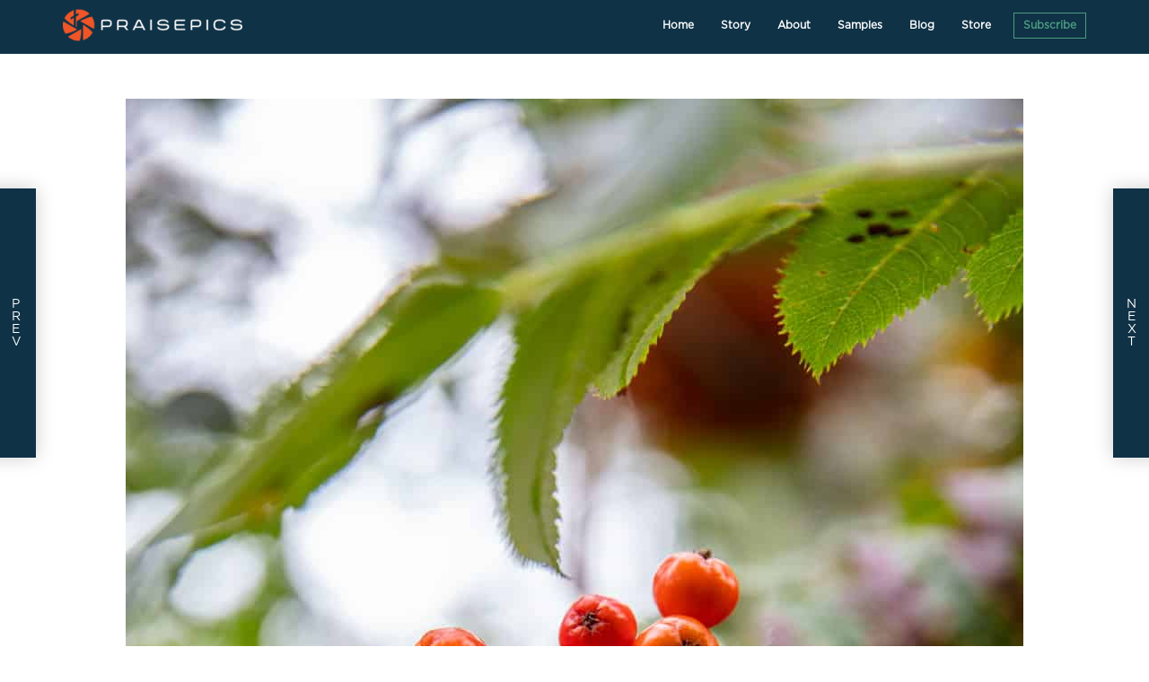

--- FILE ---
content_type: text/html; charset=UTF-8
request_url: https://praise.pics/isaiah-284/
body_size: 21571
content:
<!DOCTYPE html>
<html lang="en-US" prefix="og: https://ogp.me/ns#" >
<head>
<meta charset="UTF-8">
<meta name="viewport" content="width=device-width, initial-scale=1.0">
<!-- WP_HEAD() START -->
<link rel="preload" href="https://praise.pics/wp-content/plugins/rate-my-post/public/css/fonts/ratemypost.ttf" type="font/ttf" as="font" crossorigin="anonymous">
<!-- Search Engine Optimization by Rank Math PRO - https://rankmath.com/ -->
<title>Photograph of ripe berries on a tree in Gallatin Gateway, Montana.</title>
<meta name="description" content="Photograph of ripe berries on a tree in Gallatin Gateway, Montana. Praisepics Photo taken by Bayard Black of Gallatin Gateway Montana."/>
<meta name="robots" content="follow, index, max-snippet:-1, max-video-preview:-1, max-image-preview:large"/>
<link rel="canonical" href="https://praise.pics/isaiah-284/" />
<meta property="og:locale" content="en_US" />
<meta property="og:type" content="article" />
<meta property="og:title" content="Photograph of ripe berries on a tree in Gallatin Gateway, Montana." />
<meta property="og:description" content="Photograph of ripe berries on a tree in Gallatin Gateway, Montana. Praisepics Photo taken by Bayard Black of Gallatin Gateway Montana." />
<meta property="og:url" content="https://praise.pics/isaiah-284/" />
<meta property="og:site_name" content="Praisepics" />
<meta property="article:publisher" content="https://www.facebook.com/praiseandpics" />
<meta property="article:author" content="https://www.facebook.com/praiseandpics" />
<meta property="article:tag" content="closeup vertical" />
<meta property="article:tag" content="montana" />
<meta property="article:tag" content="Reeseplace" />
<meta property="article:tag" content="Yankee Creek" />
<meta property="article:section" content="Praisepics" />
<meta property="og:image" content="https://praise.pics/wp-content/uploads/E3A7989.jpg" />
<meta property="og:image:secure_url" content="https://praise.pics/wp-content/uploads/E3A7989.jpg" />
<meta property="og:image:width" content="1000" />
<meta property="og:image:height" content="1500" />
<meta property="og:image:alt" content="E3A7989" />
<meta property="og:image:type" content="image/jpeg" />
<meta property="article:published_time" content="2019-08-31T01:00:04-06:00" />
<meta name="twitter:card" content="summary_large_image" />
<meta name="twitter:title" content="Photograph of ripe berries on a tree in Gallatin Gateway, Montana." />
<meta name="twitter:description" content="Photograph of ripe berries on a tree in Gallatin Gateway, Montana. Praisepics Photo taken by Bayard Black of Gallatin Gateway Montana." />
<meta name="twitter:image" content="https://praise.pics/wp-content/uploads/E3A7989.jpg" />
<meta name="twitter:label1" content="Written by" />
<meta name="twitter:data1" content="Praisepics" />
<meta name="twitter:label2" content="Time to read" />
<meta name="twitter:data2" content="Less than a minute" />
<script type="application/ld+json" class="rank-math-schema-pro">{"@context":"https://schema.org","@graph":[{"@type":"Place","@id":"https://praise.pics/#place","address":{"@type":"PostalAddress","streetAddress":"448 Black Company Road","addressLocality":"Gallatin Gateway","addressRegion":"Montana","postalCode":"59730","addressCountry":"United States"}},{"@type":"Organization","@id":"https://praise.pics/#organization","name":"Praisepics","url":"https://praise.pics","sameAs":["https://www.facebook.com/praiseandpics"],"email":"info@praise.pics","address":{"@type":"PostalAddress","streetAddress":"448 Black Company Road","addressLocality":"Gallatin Gateway","addressRegion":"Montana","postalCode":"59730","addressCountry":"United States"},"logo":{"@type":"ImageObject","@id":"https://praise.pics/#logo","url":"https://praise.pics/wp-content/uploads/praisepics_logo_pos.png","contentUrl":"https://praise.pics/wp-content/uploads/praisepics_logo_pos.png","caption":"Praisepics","inLanguage":"en-US","width":"1087","height":"200"},"contactPoint":[{"@type":"ContactPoint","telephone":"15074692711","contactType":"customer support"}],"location":{"@id":"https://praise.pics/#place"}},{"@type":"WebSite","@id":"https://praise.pics/#website","url":"https://praise.pics","name":"Praisepics","publisher":{"@id":"https://praise.pics/#organization"},"inLanguage":"en-US"},{"@type":"ImageObject","@id":"https://praise.pics/wp-content/uploads/E3A7989.jpg","url":"https://praise.pics/wp-content/uploads/E3A7989.jpg","width":"1000","height":"1500","caption":"E3A7989","inLanguage":"en-US"},{"@type":"WebPage","@id":"https://praise.pics/isaiah-284/#webpage","url":"https://praise.pics/isaiah-284/","name":"Photograph of ripe berries on a tree in Gallatin Gateway, Montana.","datePublished":"2019-08-31T01:00:04-06:00","dateModified":"2019-08-31T01:00:04-06:00","isPartOf":{"@id":"https://praise.pics/#website"},"primaryImageOfPage":{"@id":"https://praise.pics/wp-content/uploads/E3A7989.jpg"},"inLanguage":"en-US"},{"@type":"Person","@id":"https://praise.pics/author/praisepics/","name":"Praisepics","url":"https://praise.pics/author/praisepics/","image":{"@type":"ImageObject","@id":"https://secure.gravatar.com/avatar/2e23caacdf96e0a3b0756530a39b413ac9872356d8745b49b48be90248cbcc59?s=96&amp;d=mm&amp;r=g","url":"https://secure.gravatar.com/avatar/2e23caacdf96e0a3b0756530a39b413ac9872356d8745b49b48be90248cbcc59?s=96&amp;d=mm&amp;r=g","caption":"Praisepics","inLanguage":"en-US"},"sameAs":["https://praise.pics","https://www.facebook.com/praiseandpics"],"worksFor":{"@id":"https://praise.pics/#organization"}},{"@type":"BlogPosting","headline":"Photograph of ripe berries on a tree in Gallatin Gateway, Montana.","keywords":"ripe","datePublished":"2019-08-31T01:00:04-06:00","dateModified":"2019-08-31T01:00:04-06:00","articleSection":"Praisepics","author":{"@id":"https://praise.pics/author/praisepics/","name":"Praisepics"},"publisher":{"@id":"https://praise.pics/#organization"},"description":"Photograph of ripe berries on a tree in Gallatin Gateway, Montana. Praisepics Photo taken by Bayard Black of Gallatin Gateway Montana.","name":"Photograph of ripe berries on a tree in Gallatin Gateway, Montana.","@id":"https://praise.pics/isaiah-284/#richSnippet","isPartOf":{"@id":"https://praise.pics/isaiah-284/#webpage"},"image":{"@id":"https://praise.pics/wp-content/uploads/E3A7989.jpg"},"inLanguage":"en-US","mainEntityOfPage":{"@id":"https://praise.pics/isaiah-284/#webpage"}}]}</script>
<!-- /Rank Math WordPress SEO plugin -->

<link rel='dns-prefetch' href='//use.fontawesome.com' />
<link rel='dns-prefetch' href='//www.googletagmanager.com' />
<link rel="alternate" type="application/rss+xml" title="Praisepics &raquo; Feed" href="https://praise.pics/feed/" />
<link rel="alternate" type="application/rss+xml" title="Praisepics &raquo; Comments Feed" href="https://praise.pics/comments/feed/" />
<link rel="alternate" title="oEmbed (JSON)" type="application/json+oembed" href="https://praise.pics/wp-json/oembed/1.0/embed?url=https%3A%2F%2Fpraise.pics%2Fisaiah-284%2F" />
<link rel="alternate" title="oEmbed (XML)" type="text/xml+oembed" href="https://praise.pics/wp-json/oembed/1.0/embed?url=https%3A%2F%2Fpraise.pics%2Fisaiah-284%2F&#038;format=xml" />
<style id='wp-img-auto-sizes-contain-inline-css'>
img:is([sizes=auto i],[sizes^="auto," i]){contain-intrinsic-size:3000px 1500px}
/*# sourceURL=wp-img-auto-sizes-contain-inline-css */
</style>
<style id='wp-block-library-inline-css'>
:root{--wp-block-synced-color:#7a00df;--wp-block-synced-color--rgb:122,0,223;--wp-bound-block-color:var(--wp-block-synced-color);--wp-editor-canvas-background:#ddd;--wp-admin-theme-color:#007cba;--wp-admin-theme-color--rgb:0,124,186;--wp-admin-theme-color-darker-10:#006ba1;--wp-admin-theme-color-darker-10--rgb:0,107,160.5;--wp-admin-theme-color-darker-20:#005a87;--wp-admin-theme-color-darker-20--rgb:0,90,135;--wp-admin-border-width-focus:2px}@media (min-resolution:192dpi){:root{--wp-admin-border-width-focus:1.5px}}.wp-element-button{cursor:pointer}:root .has-very-light-gray-background-color{background-color:#eee}:root .has-very-dark-gray-background-color{background-color:#313131}:root .has-very-light-gray-color{color:#eee}:root .has-very-dark-gray-color{color:#313131}:root .has-vivid-green-cyan-to-vivid-cyan-blue-gradient-background{background:linear-gradient(135deg,#00d084,#0693e3)}:root .has-purple-crush-gradient-background{background:linear-gradient(135deg,#34e2e4,#4721fb 50%,#ab1dfe)}:root .has-hazy-dawn-gradient-background{background:linear-gradient(135deg,#faaca8,#dad0ec)}:root .has-subdued-olive-gradient-background{background:linear-gradient(135deg,#fafae1,#67a671)}:root .has-atomic-cream-gradient-background{background:linear-gradient(135deg,#fdd79a,#004a59)}:root .has-nightshade-gradient-background{background:linear-gradient(135deg,#330968,#31cdcf)}:root .has-midnight-gradient-background{background:linear-gradient(135deg,#020381,#2874fc)}:root{--wp--preset--font-size--normal:16px;--wp--preset--font-size--huge:42px}.has-regular-font-size{font-size:1em}.has-larger-font-size{font-size:2.625em}.has-normal-font-size{font-size:var(--wp--preset--font-size--normal)}.has-huge-font-size{font-size:var(--wp--preset--font-size--huge)}.has-text-align-center{text-align:center}.has-text-align-left{text-align:left}.has-text-align-right{text-align:right}.has-fit-text{white-space:nowrap!important}#end-resizable-editor-section{display:none}.aligncenter{clear:both}.items-justified-left{justify-content:flex-start}.items-justified-center{justify-content:center}.items-justified-right{justify-content:flex-end}.items-justified-space-between{justify-content:space-between}.screen-reader-text{border:0;clip-path:inset(50%);height:1px;margin:-1px;overflow:hidden;padding:0;position:absolute;width:1px;word-wrap:normal!important}.screen-reader-text:focus{background-color:#ddd;clip-path:none;color:#444;display:block;font-size:1em;height:auto;left:5px;line-height:normal;padding:15px 23px 14px;text-decoration:none;top:5px;width:auto;z-index:100000}html :where(.has-border-color){border-style:solid}html :where([style*=border-top-color]){border-top-style:solid}html :where([style*=border-right-color]){border-right-style:solid}html :where([style*=border-bottom-color]){border-bottom-style:solid}html :where([style*=border-left-color]){border-left-style:solid}html :where([style*=border-width]){border-style:solid}html :where([style*=border-top-width]){border-top-style:solid}html :where([style*=border-right-width]){border-right-style:solid}html :where([style*=border-bottom-width]){border-bottom-style:solid}html :where([style*=border-left-width]){border-left-style:solid}html :where(img[class*=wp-image-]){height:auto;max-width:100%}:where(figure){margin:0 0 1em}html :where(.is-position-sticky){--wp-admin--admin-bar--position-offset:var(--wp-admin--admin-bar--height,0px)}@media screen and (max-width:600px){html :where(.is-position-sticky){--wp-admin--admin-bar--position-offset:0px}}
/*# sourceURL=/wp-includes/css/dist/block-library/common.min.css */
</style>
<style id='classic-theme-styles-inline-css'>
/*! This file is auto-generated */
.wp-block-button__link{color:#fff;background-color:#32373c;border-radius:9999px;box-shadow:none;text-decoration:none;padding:calc(.667em + 2px) calc(1.333em + 2px);font-size:1.125em}.wp-block-file__button{background:#32373c;color:#fff;text-decoration:none}
/*# sourceURL=/wp-includes/css/classic-themes.min.css */
</style>
<link rel='stylesheet' id='fluent-forms-public-css' href='https://praise.pics/wp-content/plugins/fluentform/assets/css/fluent-forms-public.css' media='all' />
<link rel='stylesheet' id='fluentform-public-default-css' href='https://praise.pics/wp-content/plugins/fluentform/assets/css/fluentform-public-default.css' media='all' />
<link rel='stylesheet' id='rate-my-post-css' href='https://praise.pics/wp-content/plugins/rate-my-post/public/css/rate-my-post.min.css' media='all' />
<style id='rate-my-post-inline-css'>
.rmp-widgets-container.rmp-wp-plugin.rmp-main-container {  text-align:left;}.rmp-icon--full-highlight {color: #4d9b81;}.rmp-icon--half-highlight {  background: -webkit-gradient(linear, left top, right top, color-stop(50%, #4d9b81), color-stop(50%, #ccc));  background: linear-gradient(to right, #4d9b81 50%, #ccc 50%);-webkit-background-clip: text;-webkit-text-fill-color: transparent;}.rmp-rating-widget .rmp-icon--half-highlight {    background: -webkit-gradient(linear, left top, right top, color-stop(50%, #4d9b81), color-stop(50%, #ccc));    background: linear-gradient(to right, #4d9b81 50%, #ccc 50%);    -webkit-background-clip: text;    -webkit-text-fill-color: transparent;}.rmp-rating-widget .rmp-icon--full-highlight {  color: #4d9b81;}@media (hover: hover) {  .rmp-rating-widget .rmp-icon--hovered {    color: #FFCC36;    -webkit-background-clip: initial;    -webkit-text-fill-color: initial;    background: transparent;    -webkit-transition: .1s color ease-in;    transition: .1s color ease-in;  }}.rmp-rating-widget .rmp-icon--processing-rating {  color: #FF912C;  -webkit-background-clip: initial;  -webkit-text-fill-color: initial;  background: transparent;}.rmp-widgets-container.rmp-wp-plugin.rmp-main-container .rmp-heading--title {  font-size: 20px;}.rmp-rating-widget .rmp-icon--ratings {  font-size: 30px;}
.rmp-widgets-container.rmp-wp-plugin.rmp-main-container {  text-align:left;}.rmp-icon--full-highlight {color: #4d9b81;}.rmp-icon--half-highlight {  background: -webkit-gradient(linear, left top, right top, color-stop(50%, #4d9b81), color-stop(50%, #ccc));  background: linear-gradient(to right, #4d9b81 50%, #ccc 50%);-webkit-background-clip: text;-webkit-text-fill-color: transparent;}.rmp-rating-widget .rmp-icon--half-highlight {    background: -webkit-gradient(linear, left top, right top, color-stop(50%, #4d9b81), color-stop(50%, #ccc));    background: linear-gradient(to right, #4d9b81 50%, #ccc 50%);    -webkit-background-clip: text;    -webkit-text-fill-color: transparent;}.rmp-rating-widget .rmp-icon--full-highlight {  color: #4d9b81;}@media (hover: hover) {  .rmp-rating-widget .rmp-icon--hovered {    color: #FFCC36;    -webkit-background-clip: initial;    -webkit-text-fill-color: initial;    background: transparent;    -webkit-transition: .1s color ease-in;    transition: .1s color ease-in;  }}.rmp-rating-widget .rmp-icon--processing-rating {  color: #FF912C;  -webkit-background-clip: initial;  -webkit-text-fill-color: initial;  background: transparent;}.rmp-widgets-container.rmp-wp-plugin.rmp-main-container .rmp-heading--title {  font-size: 20px;}.rmp-rating-widget .rmp-icon--ratings {  font-size: 30px;}
/*# sourceURL=rate-my-post-inline-css */
</style>
<style id='global-styles-inline-css'>
:root{--wp--preset--aspect-ratio--square: 1;--wp--preset--aspect-ratio--4-3: 4/3;--wp--preset--aspect-ratio--3-4: 3/4;--wp--preset--aspect-ratio--3-2: 3/2;--wp--preset--aspect-ratio--2-3: 2/3;--wp--preset--aspect-ratio--16-9: 16/9;--wp--preset--aspect-ratio--9-16: 9/16;--wp--preset--color--black: #000000;--wp--preset--color--cyan-bluish-gray: #abb8c3;--wp--preset--color--white: #ffffff;--wp--preset--color--pale-pink: #f78da7;--wp--preset--color--vivid-red: #cf2e2e;--wp--preset--color--luminous-vivid-orange: #ff6900;--wp--preset--color--luminous-vivid-amber: #fcb900;--wp--preset--color--light-green-cyan: #7bdcb5;--wp--preset--color--vivid-green-cyan: #00d084;--wp--preset--color--pale-cyan-blue: #8ed1fc;--wp--preset--color--vivid-cyan-blue: #0693e3;--wp--preset--color--vivid-purple: #9b51e0;--wp--preset--color--base: #f9f9f9;--wp--preset--color--base-2: #ffffff;--wp--preset--color--contrast: #111111;--wp--preset--color--contrast-2: #636363;--wp--preset--color--contrast-3: #A4A4A4;--wp--preset--color--accent: #cfcabe;--wp--preset--color--accent-2: #c2a990;--wp--preset--color--accent-3: #d8613c;--wp--preset--color--accent-4: #b1c5a4;--wp--preset--color--accent-5: #b5bdbc;--wp--preset--gradient--vivid-cyan-blue-to-vivid-purple: linear-gradient(135deg,rgb(6,147,227) 0%,rgb(155,81,224) 100%);--wp--preset--gradient--light-green-cyan-to-vivid-green-cyan: linear-gradient(135deg,rgb(122,220,180) 0%,rgb(0,208,130) 100%);--wp--preset--gradient--luminous-vivid-amber-to-luminous-vivid-orange: linear-gradient(135deg,rgb(252,185,0) 0%,rgb(255,105,0) 100%);--wp--preset--gradient--luminous-vivid-orange-to-vivid-red: linear-gradient(135deg,rgb(255,105,0) 0%,rgb(207,46,46) 100%);--wp--preset--gradient--very-light-gray-to-cyan-bluish-gray: linear-gradient(135deg,rgb(238,238,238) 0%,rgb(169,184,195) 100%);--wp--preset--gradient--cool-to-warm-spectrum: linear-gradient(135deg,rgb(74,234,220) 0%,rgb(151,120,209) 20%,rgb(207,42,186) 40%,rgb(238,44,130) 60%,rgb(251,105,98) 80%,rgb(254,248,76) 100%);--wp--preset--gradient--blush-light-purple: linear-gradient(135deg,rgb(255,206,236) 0%,rgb(152,150,240) 100%);--wp--preset--gradient--blush-bordeaux: linear-gradient(135deg,rgb(254,205,165) 0%,rgb(254,45,45) 50%,rgb(107,0,62) 100%);--wp--preset--gradient--luminous-dusk: linear-gradient(135deg,rgb(255,203,112) 0%,rgb(199,81,192) 50%,rgb(65,88,208) 100%);--wp--preset--gradient--pale-ocean: linear-gradient(135deg,rgb(255,245,203) 0%,rgb(182,227,212) 50%,rgb(51,167,181) 100%);--wp--preset--gradient--electric-grass: linear-gradient(135deg,rgb(202,248,128) 0%,rgb(113,206,126) 100%);--wp--preset--gradient--midnight: linear-gradient(135deg,rgb(2,3,129) 0%,rgb(40,116,252) 100%);--wp--preset--gradient--gradient-1: linear-gradient(to bottom, #cfcabe 0%, #F9F9F9 100%);--wp--preset--gradient--gradient-2: linear-gradient(to bottom, #C2A990 0%, #F9F9F9 100%);--wp--preset--gradient--gradient-3: linear-gradient(to bottom, #D8613C 0%, #F9F9F9 100%);--wp--preset--gradient--gradient-4: linear-gradient(to bottom, #B1C5A4 0%, #F9F9F9 100%);--wp--preset--gradient--gradient-5: linear-gradient(to bottom, #B5BDBC 0%, #F9F9F9 100%);--wp--preset--gradient--gradient-6: linear-gradient(to bottom, #A4A4A4 0%, #F9F9F9 100%);--wp--preset--gradient--gradient-7: linear-gradient(to bottom, #cfcabe 50%, #F9F9F9 50%);--wp--preset--gradient--gradient-8: linear-gradient(to bottom, #C2A990 50%, #F9F9F9 50%);--wp--preset--gradient--gradient-9: linear-gradient(to bottom, #D8613C 50%, #F9F9F9 50%);--wp--preset--gradient--gradient-10: linear-gradient(to bottom, #B1C5A4 50%, #F9F9F9 50%);--wp--preset--gradient--gradient-11: linear-gradient(to bottom, #B5BDBC 50%, #F9F9F9 50%);--wp--preset--gradient--gradient-12: linear-gradient(to bottom, #A4A4A4 50%, #F9F9F9 50%);--wp--preset--font-size--small: 0.9rem;--wp--preset--font-size--medium: 1.05rem;--wp--preset--font-size--large: clamp(1.39rem, 1.39rem + ((1vw - 0.2rem) * 0.767), 1.85rem);--wp--preset--font-size--x-large: clamp(1.85rem, 1.85rem + ((1vw - 0.2rem) * 1.083), 2.5rem);--wp--preset--font-size--xx-large: clamp(2.5rem, 2.5rem + ((1vw - 0.2rem) * 1.283), 3.27rem);--wp--preset--font-family--body: "Inter", sans-serif;--wp--preset--font-family--heading: Cardo;--wp--preset--font-family--system-sans-serif: -apple-system, BlinkMacSystemFont, avenir next, avenir, segoe ui, helvetica neue, helvetica, Cantarell, Ubuntu, roboto, noto, arial, sans-serif;--wp--preset--font-family--system-serif: Iowan Old Style, Apple Garamond, Baskerville, Times New Roman, Droid Serif, Times, Source Serif Pro, serif, Apple Color Emoji, Segoe UI Emoji, Segoe UI Symbol;--wp--preset--spacing--20: min(1.5rem, 2vw);--wp--preset--spacing--30: min(2.5rem, 3vw);--wp--preset--spacing--40: min(4rem, 5vw);--wp--preset--spacing--50: min(6.5rem, 8vw);--wp--preset--spacing--60: min(10.5rem, 13vw);--wp--preset--spacing--70: 3.38rem;--wp--preset--spacing--80: 5.06rem;--wp--preset--spacing--10: 1rem;--wp--preset--shadow--natural: 6px 6px 9px rgba(0, 0, 0, 0.2);--wp--preset--shadow--deep: 12px 12px 50px rgba(0, 0, 0, 0.4);--wp--preset--shadow--sharp: 6px 6px 0px rgba(0, 0, 0, 0.2);--wp--preset--shadow--outlined: 6px 6px 0px -3px rgb(255, 255, 255), 6px 6px rgb(0, 0, 0);--wp--preset--shadow--crisp: 6px 6px 0px rgb(0, 0, 0);}:root :where(.is-layout-flow) > :first-child{margin-block-start: 0;}:root :where(.is-layout-flow) > :last-child{margin-block-end: 0;}:root :where(.is-layout-flow) > *{margin-block-start: 1.2rem;margin-block-end: 0;}:root :where(.is-layout-constrained) > :first-child{margin-block-start: 0;}:root :where(.is-layout-constrained) > :last-child{margin-block-end: 0;}:root :where(.is-layout-constrained) > *{margin-block-start: 1.2rem;margin-block-end: 0;}:root :where(.is-layout-flex){gap: 1.2rem;}:root :where(.is-layout-grid){gap: 1.2rem;}body .is-layout-flex{display: flex;}.is-layout-flex{flex-wrap: wrap;align-items: center;}.is-layout-flex > :is(*, div){margin: 0;}body .is-layout-grid{display: grid;}.is-layout-grid > :is(*, div){margin: 0;}.has-black-color{color: var(--wp--preset--color--black) !important;}.has-cyan-bluish-gray-color{color: var(--wp--preset--color--cyan-bluish-gray) !important;}.has-white-color{color: var(--wp--preset--color--white) !important;}.has-pale-pink-color{color: var(--wp--preset--color--pale-pink) !important;}.has-vivid-red-color{color: var(--wp--preset--color--vivid-red) !important;}.has-luminous-vivid-orange-color{color: var(--wp--preset--color--luminous-vivid-orange) !important;}.has-luminous-vivid-amber-color{color: var(--wp--preset--color--luminous-vivid-amber) !important;}.has-light-green-cyan-color{color: var(--wp--preset--color--light-green-cyan) !important;}.has-vivid-green-cyan-color{color: var(--wp--preset--color--vivid-green-cyan) !important;}.has-pale-cyan-blue-color{color: var(--wp--preset--color--pale-cyan-blue) !important;}.has-vivid-cyan-blue-color{color: var(--wp--preset--color--vivid-cyan-blue) !important;}.has-vivid-purple-color{color: var(--wp--preset--color--vivid-purple) !important;}.has-black-background-color{background-color: var(--wp--preset--color--black) !important;}.has-cyan-bluish-gray-background-color{background-color: var(--wp--preset--color--cyan-bluish-gray) !important;}.has-white-background-color{background-color: var(--wp--preset--color--white) !important;}.has-pale-pink-background-color{background-color: var(--wp--preset--color--pale-pink) !important;}.has-vivid-red-background-color{background-color: var(--wp--preset--color--vivid-red) !important;}.has-luminous-vivid-orange-background-color{background-color: var(--wp--preset--color--luminous-vivid-orange) !important;}.has-luminous-vivid-amber-background-color{background-color: var(--wp--preset--color--luminous-vivid-amber) !important;}.has-light-green-cyan-background-color{background-color: var(--wp--preset--color--light-green-cyan) !important;}.has-vivid-green-cyan-background-color{background-color: var(--wp--preset--color--vivid-green-cyan) !important;}.has-pale-cyan-blue-background-color{background-color: var(--wp--preset--color--pale-cyan-blue) !important;}.has-vivid-cyan-blue-background-color{background-color: var(--wp--preset--color--vivid-cyan-blue) !important;}.has-vivid-purple-background-color{background-color: var(--wp--preset--color--vivid-purple) !important;}.has-black-border-color{border-color: var(--wp--preset--color--black) !important;}.has-cyan-bluish-gray-border-color{border-color: var(--wp--preset--color--cyan-bluish-gray) !important;}.has-white-border-color{border-color: var(--wp--preset--color--white) !important;}.has-pale-pink-border-color{border-color: var(--wp--preset--color--pale-pink) !important;}.has-vivid-red-border-color{border-color: var(--wp--preset--color--vivid-red) !important;}.has-luminous-vivid-orange-border-color{border-color: var(--wp--preset--color--luminous-vivid-orange) !important;}.has-luminous-vivid-amber-border-color{border-color: var(--wp--preset--color--luminous-vivid-amber) !important;}.has-light-green-cyan-border-color{border-color: var(--wp--preset--color--light-green-cyan) !important;}.has-vivid-green-cyan-border-color{border-color: var(--wp--preset--color--vivid-green-cyan) !important;}.has-pale-cyan-blue-border-color{border-color: var(--wp--preset--color--pale-cyan-blue) !important;}.has-vivid-cyan-blue-border-color{border-color: var(--wp--preset--color--vivid-cyan-blue) !important;}.has-vivid-purple-border-color{border-color: var(--wp--preset--color--vivid-purple) !important;}.has-vivid-cyan-blue-to-vivid-purple-gradient-background{background: var(--wp--preset--gradient--vivid-cyan-blue-to-vivid-purple) !important;}.has-light-green-cyan-to-vivid-green-cyan-gradient-background{background: var(--wp--preset--gradient--light-green-cyan-to-vivid-green-cyan) !important;}.has-luminous-vivid-amber-to-luminous-vivid-orange-gradient-background{background: var(--wp--preset--gradient--luminous-vivid-amber-to-luminous-vivid-orange) !important;}.has-luminous-vivid-orange-to-vivid-red-gradient-background{background: var(--wp--preset--gradient--luminous-vivid-orange-to-vivid-red) !important;}.has-very-light-gray-to-cyan-bluish-gray-gradient-background{background: var(--wp--preset--gradient--very-light-gray-to-cyan-bluish-gray) !important;}.has-cool-to-warm-spectrum-gradient-background{background: var(--wp--preset--gradient--cool-to-warm-spectrum) !important;}.has-blush-light-purple-gradient-background{background: var(--wp--preset--gradient--blush-light-purple) !important;}.has-blush-bordeaux-gradient-background{background: var(--wp--preset--gradient--blush-bordeaux) !important;}.has-luminous-dusk-gradient-background{background: var(--wp--preset--gradient--luminous-dusk) !important;}.has-pale-ocean-gradient-background{background: var(--wp--preset--gradient--pale-ocean) !important;}.has-electric-grass-gradient-background{background: var(--wp--preset--gradient--electric-grass) !important;}.has-midnight-gradient-background{background: var(--wp--preset--gradient--midnight) !important;}.has-small-font-size{font-size: var(--wp--preset--font-size--small) !important;}.has-medium-font-size{font-size: var(--wp--preset--font-size--medium) !important;}.has-large-font-size{font-size: var(--wp--preset--font-size--large) !important;}.has-x-large-font-size{font-size: var(--wp--preset--font-size--x-large) !important;}:where(.wp-site-blocks *:focus){outline-width:2px;outline-style:solid}
/*# sourceURL=global-styles-inline-css */
</style>
<link rel='stylesheet' id='lbwps-styles-photoswipe5-main-css' href='https://praise.pics/wp-content/plugins/lightbox-photoswipe/assets/ps5/styles/main.css' media='all' />
<link rel='stylesheet' id='oxygen-aos-css' href='https://praise.pics/wp-content/plugins/oxygen/component-framework/vendor/aos/aos.css' media='all' />
<link rel='stylesheet' id='oxygen-css' href='https://praise.pics/wp-content/plugins/oxygen/component-framework/oxygen.css' media='all' />
<link rel='stylesheet' id='wp-video-popup-css' href='https://praise.pics/wp-content/plugins/responsive-youtube-vimeo-popup/assets/css/wp-video-popup.css' media='all' />
<link rel='stylesheet' id='taxopress-frontend-css-css' href='https://praise.pics/wp-content/plugins/simple-tags/assets/frontend/css/frontend.css' media='all' />
<script src="https://praise.pics/wp-content/plugins/oxygen/component-framework/vendor/aos/aos.js" id="oxygen-aos-js"></script>
<script src="https://praise.pics/wp-includes/js/jquery/jquery.min.js" id="jquery-core-js"></script>
<script src="https://praise.pics/wp-content/plugins/wp-retina-2x-pro/app/lazysizes.min.js" id="wr2x-picturefill-js-js"></script>
<script defer src="//use.fontawesome.com/releases/v5.3.1/js/all.js" id="font-awesome-latest-js"></script>
<script src="https://praise.pics/wp-content/plugins/simple-tags/assets/frontend/js/frontend.js" id="taxopress-frontend-js-js"></script>
<link rel="https://api.w.org/" href="https://praise.pics/wp-json/" /><link rel="alternate" title="JSON" type="application/json" href="https://praise.pics/wp-json/wp/v2/posts/5966" /><link rel="EditURI" type="application/rsd+xml" title="RSD" href="https://praise.pics/xmlrpc.php?rsd" />
<meta name="generator" content="WordPress 6.9" />
<link rel='shortlink' href='https://praise.pics/?p=5966' />
<meta name="generator" content="Site Kit by Google 1.170.0" /><style>.oxygen-oxy-ou_countdown-oucd_timezone .select2-container--default .select2-selection--single .select2-selection__rendered{color: #fff!important;}</style>
<!-- Start Favicon -->
<link rel="apple-touch-icon" sizes="180x180" href="/wp-content/uploads/icons/apple-touch-icon.png">
<link rel="icon" type="image/png" sizes="32x32" href="/wp-content/uploads/icons/favicon-32x32.png">
<link rel="icon" type="image/png" sizes="16x16" href="/wp-content/uploads/icons/favicon-16x16.png">
<link rel="manifest" href="/wp-content/uploads/icons/site.webmanifest">
<link rel="mask-icon" href="/wp-content/uploads/icons/safari-pinned-tab.svg" color="#0f3246">
<link rel="shortcut icon" href="/wp-content/uploads/icons/favicon.ico">
<meta name="apple-mobile-web-app-title" content="PraisePics">
<meta name="application-name" content="PraisePics">
<meta name="msapplication-TileColor" content="#ffffff">
<meta name="msapplication-config" content="/wp-content/uploads/icons/browserconfig.xml">
<meta name="theme-color" content="#ffffff">
<!-- End Favicon -->
<style class='wp-fonts-local'>
@font-face{font-family:Inter;font-style:normal;font-weight:300 900;font-display:fallback;src:url('https://praise.pics/wp-content/themes/oxygen-is-not-a-theme/assets/fonts/inter/Inter-VariableFont_slnt,wght.woff2') format('woff2');font-stretch:normal;}
@font-face{font-family:Cardo;font-style:normal;font-weight:400;font-display:fallback;src:url('https://praise.pics/wp-content/themes/oxygen-is-not-a-theme/assets/fonts/cardo/cardo_normal_400.woff2') format('woff2');}
@font-face{font-family:Cardo;font-style:italic;font-weight:400;font-display:fallback;src:url('https://praise.pics/wp-content/themes/oxygen-is-not-a-theme/assets/fonts/cardo/cardo_italic_400.woff2') format('woff2');}
@font-face{font-family:Cardo;font-style:normal;font-weight:700;font-display:fallback;src:url('https://praise.pics/wp-content/themes/oxygen-is-not-a-theme/assets/fonts/cardo/cardo_normal_700.woff2') format('woff2');}
</style>
<link rel="icon" href="https://praise.pics/wp-content/uploads/2021/02/cropped-pp_monomark_orange-32x32.png" sizes="32x32" />
<link rel="icon" href="https://praise.pics/wp-content/uploads/2021/02/cropped-pp_monomark_orange-192x192.png" sizes="192x192" />
<link rel="apple-touch-icon" href="https://praise.pics/wp-content/uploads/2021/02/cropped-pp_monomark_orange-180x180.png" />
<meta name="msapplication-TileImage" content="https://praise.pics/wp-content/uploads/2021/02/cropped-pp_monomark_orange-270x270.png" />
<link rel='stylesheet' id='oxygen-cache-7841-css' href='//praise.pics/wp-content/uploads/oxygen/css/7841.css?cache=1713211786&#038;ver=6.9' media='all' />
<link rel='stylesheet' id='oxygen-cache-9015-css' href='//praise.pics/wp-content/uploads/oxygen/css/9015.css?cache=1713211782&#038;ver=6.9' media='all' />
<link rel='stylesheet' id='oxygen-cache-5-css' href='//praise.pics/wp-content/uploads/oxygen/css/5.css?cache=1713211791&#038;ver=6.9' media='all' />
<link rel='stylesheet' id='oxygen-cache-7846-css' href='//praise.pics/wp-content/uploads/oxygen/css/7846.css?cache=1713211785&#038;ver=6.9' media='all' />
<link rel='stylesheet' id='oxygen-universal-styles-css' href='//praise.pics/wp-content/uploads/oxygen/css/universal.css?cache=1713211781&#038;ver=6.9' media='all' />
<!-- END OF WP_HEAD() -->
</head>
<body class="wp-singular post-template-default single single-post postid-5966 single-format-standard wp-embed-responsive wp-theme-oxygen-is-not-a-theme  oxygen-body" >




						<header id="_header-2-5" class="oxy-header-wrapper oxy-sticky-header oxy-overlay-header oxy-header" ><div id="_header_row-3-5" class="oxy-header-row" ><div class="oxy-header-container"><div id="_header_left-4-5" class="oxy-header-left" ><a id="link-28-5" class="ct-link" href="/"   ><img  id="image-8-5" alt="praise pics logo" src="https://praise.pics/wp-content/uploads/2021/01/praise-pics-logo-300x54.png" class="ct-image" srcset="" sizes="(max-width: 300px) 100vw, 300px" /></a></div><div id="_header_center-5-5" class="oxy-header-center" ></div><div id="_header_right-6-5" class="oxy-header-right" ><nav id="_nav_menu-9-5" class="oxy-nav-menu oxy-nav-menu-dropdowns oxy-nav-menu-dropdown-arrow" ><div class='oxy-menu-toggle'><div class='oxy-nav-menu-hamburger-wrap'><div class='oxy-nav-menu-hamburger'><div class='oxy-nav-menu-hamburger-line'></div><div class='oxy-nav-menu-hamburger-line'></div><div class='oxy-nav-menu-hamburger-line'></div></div></div></div><div class="menu-primary-navigation-container"><ul id="menu-primary-navigation" class="oxy-nav-menu-list"><li id="menu-item-134" class="menu-item menu-item-type-custom menu-item-object-custom menu-item-134"><a href="/#top">Home</a></li>
<li id="menu-item-135" class="menu-item menu-item-type-custom menu-item-object-custom menu-item-135"><a href="/#story">Story</a></li>
<li id="menu-item-136" class="menu-item menu-item-type-custom menu-item-object-custom menu-item-136"><a href="/#about">About</a></li>
<li id="menu-item-7674" class="th-anchor menu-item menu-item-type-custom menu-item-object-custom menu-item-7674"><a href="/#samples">Samples</a></li>
<li id="menu-item-132" class="menu-item menu-item-type-post_type menu-item-object-page current_page_parent menu-item-132"><a href="https://praise.pics/blog-praisepics/">Blog</a></li>
<li id="menu-item-133" class="menu-item menu-item-type-custom menu-item-object-custom menu-item-133"><a target="_blank" href="/#store">Store</a></li>
</ul></div></nav><a id="link_button-40-5" class="ct-link-button" href="/#subscribe" target="_self"  >Subscribe</a></div></div></div></header>
				<script type="text/javascript">
			jQuery(document).ready(function() {
				var selector = "#_header-2-5",
					scrollval = parseInt("500");
				if (!scrollval || scrollval < 1) {
										if (jQuery(window).width() >= 1121){
											jQuery("body").css("margin-top", jQuery(selector).outerHeight());
						jQuery(selector).addClass("oxy-sticky-header-active");
										}
									}
				else {
					var scrollTopOld = 0;
					jQuery(window).scroll(function() {
						if (!jQuery('body').hasClass('oxy-nav-menu-prevent-overflow')) {
							if (jQuery(this).scrollTop() > scrollval 
																) {
								if (
																		jQuery(window).width() >= 1121 && 
																		!jQuery(selector).hasClass("oxy-sticky-header-active")) {
									if (jQuery(selector).css('position')!='absolute') {
										jQuery("body").css("margin-top", jQuery(selector).outerHeight());
									}
									jQuery(selector)
										.addClass("oxy-sticky-header-active")
																	}
							}
							else {
								jQuery(selector)
									.removeClass("oxy-sticky-header-fade-in")
									.removeClass("oxy-sticky-header-active");
								if (jQuery(selector).css('position')!='absolute') {
									jQuery("body").css("margin-top", "");
								}
							}
							scrollTopOld = jQuery(this).scrollTop();
						}
					})
				}
			});
		</script><section id="section-2-7846" class=" ct-section" ><div class="ct-section-inner-wrap"></div></section><section id="section-56-7846" class=" ct-section" ><div class="ct-section-inner-wrap"><a id="link-54-7846" class="ct-link text-focus-in" href="https://praise.pics/wp-content/uploads/E3A7989.jpg"    data-lbwps-width="1000" data-lbwps-height="1500" data-lbwps-srcsmall="https://praise.pics/wp-content/uploads/E3A7989-200x300.jpg" data-lbwps-caption="E3A7989"><img  id="image-7-7846" alt="" src="https://praise.pics/wp-content/uploads/E3A7989.jpg" class="ct-image"/></a></div></section><section id="section-3-7846" class=" ct-section" ><div class="ct-section-inner-wrap"><div id="div_block-89-7846" class="ct-div-block post-margins"  data-aos="fade"><h1 id="headline-11-7846" class="ct-headline"><span id="span-12-7846" class="ct-span" >Isaiah 28:4</span></h1><div id="text_block-8-7846" class="ct-text-block" ><span id="span-9-7846" class="ct-span oxy-stock-content-styles" >
<p>That fading flower, his glorious beauty, set on the head of a fertile valley, will be like figs ripe before harvest— as soon as people see them and take them in hand, they swallow them. - Gallatin Gateway, Montana  </p>
</span></div></div><div id="div_block-20-7846" class="ct-div-block post-margins"  data-aos="fade"></div><div id="div_block-93-7846" class="ct-div-block post-margins"  data-aos="fade"><div id="shortcode-19-7846" class="ct-shortcode" ><!-- FeedbackWP Plugin --><div  class="rmp-widgets-container rmp-wp-plugin rmp-main-container js-rmp-widgets-container js-rmp-widgets-container--5966 "  data-post-id="5966">    <!-- Rating widget -->  <div class="rmp-rating-widget js-rmp-rating-widget">          <p class="rmp-heading rmp-heading--title">        Rate This Photo      </p>            <div class="rmp-rating-widget__icons">      <ul class="rmp-rating-widget__icons-list js-rmp-rating-icons-list">                  <li class="rmp-rating-widget__icons-list__icon js-rmp-rating-item" data-descriptive-rating="1" data-value="1">              <i class="js-rmp-rating-icon rmp-icon rmp-icon--ratings rmp-icon--star "></i>          </li>                  <li class="rmp-rating-widget__icons-list__icon js-rmp-rating-item" data-descriptive-rating="2" data-value="2">              <i class="js-rmp-rating-icon rmp-icon rmp-icon--ratings rmp-icon--star "></i>          </li>                  <li class="rmp-rating-widget__icons-list__icon js-rmp-rating-item" data-descriptive-rating="3" data-value="3">              <i class="js-rmp-rating-icon rmp-icon rmp-icon--ratings rmp-icon--star "></i>          </li>                  <li class="rmp-rating-widget__icons-list__icon js-rmp-rating-item" data-descriptive-rating="4" data-value="4">              <i class="js-rmp-rating-icon rmp-icon rmp-icon--ratings rmp-icon--star "></i>          </li>                  <li class="rmp-rating-widget__icons-list__icon js-rmp-rating-item" data-descriptive-rating="5" data-value="5">              <i class="js-rmp-rating-icon rmp-icon rmp-icon--ratings rmp-icon--star "></i>          </li>              </ul>    </div>    <p class="rmp-rating-widget__hover-text js-rmp-hover-text"></p>    <button class="rmp-rating-widget__submit-btn rmp-btn js-submit-rating-btn">      Vote    </button>    <p class="rmp-rating-widget__results js-rmp-results rmp-rating-widget__results--hidden">       <span class="rmp-rating-widget__results__rating js-rmp-avg-rating"></span> / 5.  <span class="rmp-rating-widget__results__votes js-rmp-vote-count"></span>    </p>    <p class="rmp-rating-widget__not-rated js-rmp-not-rated ">          </p>    <p class="rmp-rating-widget__msg js-rmp-msg"></p>  </div>  <!--Structured data -->        </div></div><h4 id="headline-22-7846" class="ct-headline">Photo Tags</h4><div id="text_block-24-7846" class="ct-text-block" ><span id="span-25-7846" class="ct-span" ><a href="https://praise.pics/tag/closeup-vertical/" rel="tag">closeup vertical</a> <a href="https://praise.pics/tag/montana/" rel="tag">montana</a> <a href="https://praise.pics/tag/reeseplace/" rel="tag">Reeseplace</a> <a href="https://praise.pics/tag/yankee-creek/" rel="tag">Yankee Creek</a></span></div><div id="div_block-105-7846" class="ct-div-block" ><div id="div_block-108-7846" class="ct-div-block" ><h4 id="headline-27-7846" class="ct-headline">Share</h4>
		<div id="-social-share-buttons-30-7846" class="oxy-social-share-buttons " > <a class="oxy-share-button twitter" target="_blank" aria-label="X" href="https://twitter.com/share?text=Isaiah+28%3A4&url=https%3A%2F%2Fpraise.pics%2Fisaiah-284%2F" rel="noopener noreferrer nofollow">
                        <span class="oxy-share-icon"><svg id="twitter-social-share-buttons-30-7846-share-icon"><use xlink:href="#FontAwesomeicon-x-twitter"></use></svg></span> 
                        </a>  <a class="oxy-share-button facebook" target="_blank" aria-label="Facebook" href="https://www.facebook.com/sharer/sharer.php?u=https%3A%2F%2Fpraise.pics%2Fisaiah-284%2F" rel="noopener noreferrer nofollow">
                            <span class="oxy-share-icon"><svg id="facebook-social-share-buttons-30-7846-share-icon"><use xlink:href="#FontAwesomeicon-facebook"></use></svg></span>             
                    </a>  <a class="oxy-share-button email" target="_blank" aria-label="Email" href="/cdn-cgi/l/email-protection#[base64]" rel="noopener noreferrer nofollow">
                            <span class="oxy-share-icon"><svg id="email-social-share-buttons-30-7846-share-icon"><use xlink:href="#FontAwesomeicon-envelope"></use></svg></span>
                                 </a>  <a class="oxy-share-button linkedin" target="_blank" aria-label="Linkedin" href="https://www.linkedin.com/shareArticle?mini=true&url=https%3A%2F%2Fpraise.pics%2Fisaiah-284%2F&title=Isaiah 28:4&summary=Check out this post -&source=Praisepics" rel="noopener noreferrer nofollow">
                            <span class="oxy-share-icon"><svg id="linkedin-social-share-buttons-30-7846-share-icon"><use xlink:href="#FontAwesomeicon-linkedin"></use></svg></span>
                                 </a>  <a class="oxy-share-button whatsapp" target="_blank" aria-label="WhatsApp" href="https://api.whatsapp.com/send?text=Isaiah+28%3A4+-+https%3A%2F%2Fpraise.pics%2Fisaiah-284%2F" rel="noopener noreferrer nofollow">
                            <span class="oxy-share-icon"><svg id="whatsapp-social-share-buttons-30-7846-share-icon"><use xlink:href="#FontAwesomeicon-whatsapp"></use></svg></span>
                                 </a>  <a class="oxy-share-button telegram" target="_blank" aria-label="Telegram" href="https://telegram.me/share/url?url=https%3A%2F%2Fpraise.pics%2Fisaiah-284%2F&text=Isaiah+28%3A4" rel="noopener noreferrer nofollow">
                            <span class="oxy-share-icon"><svg id="telegram-social-share-buttons-30-7846-share-icon"><use xlink:href="#FontAwesomeicon-paper-plane"></use></svg></span>
                                 </a>  <a class="oxy-share-button pinterest" target="_blank" aria-label="Pinterest" href="https://www.pinterest.com/pin/create/button/?url=https%3A%2F%2Fpraise.pics%2Fisaiah-284%2F&media=https://praise.pics/wp-content/uploads/E3A7989.jpg&description=Isaiah+28%3A4" rel="noopener noreferrer nofollow">
                            <span class="oxy-share-icon"><svg id="pinterest-social-share-buttons-30-7846-share-icon"><use xlink:href="#FontAwesomeicon-pinterest-p"></use></svg></span>
                                 </a> <div class="oxy-social-share-buttons_data" data-hide-print="Disable" data-behaviour="tab"></div></div>

		</div>
                <div id="_search_form-43-7846" class="oxy-search-form" >
                <form role="search" method="get" class="search-form" action="https://praise.pics/">
            <label>
                <span class="screen-reader-text">Search for:</span>
                <input type="search" class="search-field" placeholder="Search Praisepics" value="" name="s" title="Search for:" />
            </label>
            <input type="submit" class="search-submit" value="Search" />
        </form>                </div>
        
        </div></div><div id="div_block-59-7846" class="ct-div-block post-margins"  data-aos="fade"></div><div id="div_block-99-7846" class="ct-div-block post-margins"  data-aos="fade"><div id="widget-109-7846" class="ct-widget" ><div class="widget widget-simpletags"><h2 class="widgettitle">Photo Themes</h2>
<!-- Generated by TaxoPress 3.44.0 - https://wordpress.org/plugins/simple-tags/ -->
	<div class="taxopress-output-wrapper"> <div class="st-tag-cloud"> 
	<a href="https://praise.pics/tag/montana/" id="tag-link-230" class="st-tags t10" title="2051 topics" style="font-size:12px; color:#2e2c2b;">montana</a>
<a href="https://praise.pics/tag/landscape-horizontal/" id="tag-link-174" class="st-tags t5" title="1205 topics" style="font-size:12px; color:#2e2c2b;">landscape horizontal</a>
<a href="https://praise.pics/tag/reeseplace/" id="tag-link-301" class="st-tags t4" title="983 topics" style="font-size:12px; color:#2e2c2b;">Reeseplace</a>
<a href="https://praise.pics/tag/black-ranch/" id="tag-link-46" class="st-tags t1" title="490 topics" style="font-size:12px; color:#2e2c2b;">Black Ranch</a>
<a href="https://praise.pics/tag/closeup-horizontal/" id="tag-link-69" class="st-tags t1" title="473 topics" style="font-size:12px; color:#2e2c2b;">closeup horizontal</a>
<a href="https://praise.pics/tag/bw/" id="tag-link-58" class="st-tags t1" title="390 topics" style="font-size:12px; color:#2e2c2b;">bw</a>
<a href="https://praise.pics/tag/sky/" id="tag-link-328" class="st-tags t0" title="312 topics" style="font-size:12px; color:#2e2c2b;">Sky</a>
<a href="https://praise.pics/tag/sunset/" id="tag-link-359" class="st-tags t0" title="283 topics" style="font-size:12px; color:#2e2c2b;">sunset</a>
<a href="https://praise.pics/tag/tree/" id="tag-link-378" class="st-tags t0" title="282 topics" style="font-size:12px; color:#2e2c2b;">tree</a>
<a href="https://praise.pics/tag/abstract/" id="tag-link-14" class="st-tags t0" title="251 topics" style="font-size:12px; color:#2e2c2b;">abstract</a>
<a href="https://praise.pics/tag/gallatin-river/" id="tag-link-129" class="st-tags t0" title="238 topics" style="font-size:12px; color:#2e2c2b;">gallatin river</a>
<a href="https://praise.pics/tag/minnesota/" id="tag-link-222" class="st-tags t0" title="214 topics" style="font-size:12px; color:#2e2c2b;">minnesota</a>
<a href="https://praise.pics/tag/closeup-vertical/" id="tag-link-71" class="st-tags t0" title="209 topics" style="font-size:12px; color:#2e2c2b;">closeup vertical</a>
<a href="https://praise.pics/tag/jack-creek/" id="tag-link-166" class="st-tags t0" title="201 topics" style="font-size:12px; color:#2e2c2b;">Jack Creek</a>
<a href="https://praise.pics/tag/lone-pine/" id="tag-link-201" class="st-tags t0" title="163 topics" style="font-size:12px; color:#2e2c2b;">Lone Pine</a>
<a href="https://praise.pics/tag/flower/" id="tag-link-462" class="st-tags t0" title="161 topics" style="font-size:12px; color:#2e2c2b;">flower</a>
<a href="https://praise.pics/tag/ice/" id="tag-link-155" class="st-tags t0" title="159 topics" style="font-size:12px; color:#2e2c2b;">Ice</a>
<a href="https://praise.pics/tag/landscape-vertical/" id="tag-link-177" class="st-tags t0" title="145 topics" style="font-size:12px; color:#2e2c2b;">landscape vertical</a>
<a href="https://praise.pics/tag/bird/" id="tag-link-458" class="st-tags t0" title="135 topics" style="font-size:12px; color:#2e2c2b;">bird</a>
<a href="https://praise.pics/tag/winter/" id="tag-link-405" class="st-tags t0" title="135 topics" style="font-size:12px; color:#2e2c2b;">Winter</a> </div>
</div>
</div></div><h3 id="headline-46-7846" class="ct-headline">&copyPraisepics</h3><div id="text_block-50-7846" class="ct-text-block" >All images are the property of Praisepics. All rights reserved. Unauthorized RSS scraping prohibited.</div><h3 id="headline-52-7846" class="ct-headline">Image Use</h3><div id="text_block-53-7846" class="ct-text-block" >Interested in using Praisepics photos?&nbsp;<a href="#contact">Contact Us</a><br></div></div></div></section><section id="store" class=" ct-section jarallax" ><div class="ct-section-inner-wrap"><h2 id="headline-861-16" class="ct-headline">Shop</h2><div id="text_block-870-16" class="ct-text-block" >Praisepics photos are featured on Bayard Black's clothing and art shop WILDER.</div><img  id="image-868-16" alt="wilder logo" src="https://praise.pics/wp-content/uploads/2022/03/wilder_logo-249x300.png" class="ct-image" srcset="https://praise.pics/wp-content/uploads/2022/03/wilder_logo-249x300.png 249w, https://praise.pics/wp-content/uploads/2022/03/wilder_logo-249x300@2x.png 498w" sizes="(max-width: 249px) 100vw, 249px" /><a id="link_text-863-16" class="ct-link-text" href="https://wilderwear.shop" target="_blank"  >Shop Now</a></div></section><section id="subscribe" class=" ct-section" ><div class="ct-section-inner-wrap"><div id="div_block-5-7841" class="ct-div-block"  data-aos="fade"><h2 id="code_block-127-7754" class="ct-code-block" >Free Email Subscription</h2><div id="code_block-125-7754" class="ct-code-block" ><p>Praisepics is a daily devotion that combines Bible verses with Bayard Black’s photos. It’s 100% Free to subscribe and is delivered to your email inbox up to 5 days a week. Images include landscapes, portraits, wildlife, and macro photographs that all make beautiful devices backgrounds.</p>
</div></div>
		<div id="-form_widget-6-7841" class="oxy-form-widget ff-oxy-element"  data-aos="fade"><div class='fluentform ff-default fluentform_wrapper_3 ffs_default_wrap'><form data-form_id="3" id="fluentform_3" class="frm-fluent-form fluent_form_3 ff-el-form-top ff_form_instance_3_1 ff-form-loading ff_has_v3_recptcha ffs_default" data-form_instance="ff_form_instance_3_1" method="POST" data-recptcha_key="6LeVN6EhAAAAALK3SWOiUjMGJj1XvKBTmyL77PO9" ><fieldset  style="border: none!important;margin: 0!important;padding: 0!important;background-color: transparent!important;box-shadow: none!important;outline: none!important; min-inline-size: 100%;">
                    <legend class="ff_screen_reader_title" style="display: block; margin: 0!important;padding: 0!important;height: 0!important;text-indent: -999999px;width: 0!important;overflow:hidden;">Sign Up</legend><p style="display: none !important;" class="akismet-fields-container" data-prefix="ak_"><label>&#916;<textarea name="ak_hp_textarea" cols="45" rows="8" maxlength="100"></textarea></label><input type="hidden" id="ak_js_1" name="ak_js" value="130"/><script data-cfasync="false" src="/cdn-cgi/scripts/5c5dd728/cloudflare-static/email-decode.min.js"></script><script>document.getElementById( "ak_js_1" ).setAttribute( "value", ( new Date() ).getTime() );</script></p>        <div
                style="display: none!important; position: absolute!important; transform: translateX(1000%)!important;"
                class="ff-el-group ff-hpsf-container"
        >
            <div class="ff-el-input--label asterisk-right">
                <label for="ff_3_item_sf" aria-label="Updates">
                    Updates                </label>
            </div>
            <div class="ff-el-input--content">
                <input type="text"
                       name="item_3__fluent_sf"
                       class="ff-el-form-control"
                       id="ff_3_item_sf"
                />
            </div>
        </div>
        <input type='hidden' name='__fluent_form_embded_post_id' value='5966' /><input type="hidden" id="_fluentform_3_fluentformnonce" name="_fluentform_3_fluentformnonce" value="c7f30d3f14" /><input type="hidden" name="_wp_http_referer" value="/isaiah-284/" /><div data-name="ff_cn_id_1"  class='ff-t-container ff-column-container ff_columns_total_3 '><div class='ff-t-cell ff-t-column-1' style='flex-basis: 33.33%;'><div data-type="name-element" data-name="first_name" class=" ff-field_container ff-name-field-wrapper" ><div class='ff-t-container'><div class='ff-t-cell '><div class='ff-el-group  ff-el-form-hide_label'><div class="ff-el-input--label asterisk-right"><label for='ff_3_first_name_first_name_' id='label_ff_3_first_name_first_name_' >First Name</label></div><div class='ff-el-input--content'><input type="text" name="first_name[first_name]" id="ff_3_first_name_first_name_" class="ff-el-form-control" placeholder="First Name" aria-invalid="false" aria-required=false></div></div></div></div></div></div><div class='ff-t-cell ff-t-column-2' style='flex-basis: 33.33%;'><div data-type="name-element" data-name="last_name" class=" ff-field_container ff-name-field-wrapper" ><div class='ff-t-container'><div class='ff-t-cell '><div class='ff-el-group  ff-el-form-hide_label'><div class="ff-el-input--label asterisk-right"><label for='ff_3_last_name_last_name_' id='label_ff_3_last_name_last_name_' >Last Name</label></div><div class='ff-el-input--content'><input type="text" name="last_name[last_name]" id="ff_3_last_name_last_name_" class="ff-el-form-control" placeholder="Last Name" aria-invalid="false" aria-required=false></div></div></div></div></div></div><div class='ff-t-cell ff-t-column-3' style='flex-basis: 33.33%;'><div class='ff-el-group ff-el-form-hide_label'><div class="ff-el-input--label ff-el-is-required asterisk-right"><label for='ff_3_email_1' id='label_ff_3_email_1' aria-label="Email">Email</label></div><div class='ff-el-input--content'><input type="email" name="email_1" class="ff-el-form-control gf_right_half" id="ff_3_email_1" placeholder="Email" data-name="email_1"  aria-invalid="false" aria-required=true></div></div></div></div><div class='ff-el-group ff-el-form-top'><div class="ff-el-input--label ff-el-is-required asterisk-right"><label   aria-label="Preferred Email Frequency">Preferred Email Frequency</label></div><div class='ff-el-input--content'><div class='ff-el-form-check ff-el-form-check-'><label class='ff-el-form-check-label' for='preferred_email_frequency_3_8d09e20b383f9cc80dc5f2f432a23e4b'><input  name="preferred_email_frequency_3" class="ff-el-form-check-input ff-el-form-check-radio" type="radio" data-name="preferred_email_frequency_3" value="Once a Week"  id='preferred_email_frequency_3_8d09e20b383f9cc80dc5f2f432a23e4b' aria-label='Once a Week' aria-invalid='false' aria-required=true> <span>Once a Week</span></label></div><div class='ff-el-form-check ff-el-form-check-'><label class='ff-el-form-check-label' for='preferred_email_frequency_3_b54a03c7233be05779586538946059e3'><input  name="preferred_email_frequency_3" class="ff-el-form-check-input ff-el-form-check-radio" type="radio" data-name="preferred_email_frequency_3" value="3x a Week"  id='preferred_email_frequency_3_b54a03c7233be05779586538946059e3' aria-label='3x a Week' aria-invalid='false' aria-required=true> <span>3x a Week</span></label></div><div class='ff-el-form-check ff-el-form-check-'><label class='ff-el-form-check-label' for='preferred_email_frequency_3_4aa455e9c32e2ffea387ccf4eb8e06eb'><input  name="preferred_email_frequency_3" class="ff-el-form-check-input ff-el-form-check-radio" type="radio" data-name="preferred_email_frequency_3" value="5x a Week"  id='preferred_email_frequency_3_4aa455e9c32e2ffea387ccf4eb8e06eb' aria-label='5x a Week' aria-invalid='false' aria-required=true> <span>5x a Week</span></label></div></div></div><div class='ff-el-group  ff-custom_html confirmation_title' tabindex='-1' data-name="custom_html-3_1" ><strong>Confirmation<span class="gfield_required"><span class="gfield_required gfield_required_asterisk">*</span></span></strong></div><div class='ff-el-group  form_disclaimer  ff-el-input--content'><div class='ff-el-form-check ff-el-tc'><label aria-label='By checking this box you are giving consent to receive Praisepics email devotions and Praisepics store promotions on the chosen interval. Your information is never shared and is always kept confidential.' class='ff-el-form-check-label ff_tc_label' for=confirmation_5_c1b9606ac59dcbb37e643f261409fba2><span class='ff_tc_checkbox'><input type="checkbox" name="confirmation_5" class="ff-el-form-check-input" data-name="confirmation_5" id="confirmation_5_c1b9606ac59dcbb37e643f261409fba2"  value='on' aria-invalid='false' aria-required=true></span> <div class='ff_t_c'>By checking this box you are giving consent to receive Praisepics email devotions and Praisepics store promotions on the chosen interval. Your information is never shared and is always kept confidential.</div></label></div></div><div class='ff-el-group ff-text-right ff_submit_btn_wrapper'><button type="submit" class="ff-btn ff-btn-submit ff-btn-md ff_btn_style"  aria-label="Subscribe">Subscribe</button></div></fieldset></form><div id='fluentform_3_errors' class='ff-errors-in-stack ff_form_instance_3_1 ff-form-loading_errors ff_form_instance_3_1_errors'></div></div>            <script type="text/javascript">
                window.fluent_form_ff_form_instance_3_1 = {"id":"3","settings":{"layout":{"labelPlacement":"top","helpMessagePlacement":"with_label","errorMessagePlacement":"inline","cssClassName":"","asteriskPlacement":"asterisk-right"},"restrictions":{"denyEmptySubmission":{"enabled":false}}},"form_instance":"ff_form_instance_3_1","form_id_selector":"fluentform_3","rules":{"first_name[first_name]":{"required":{"value":false,"message":"This field is required"}},"first_name[middle_name]":{"required":{"value":false,"message":"This field is required"}},"first_name[last_name]":{"required":{"value":false,"message":"This field is required"}},"last_name[first_name]":{"required":{"value":false,"message":"This field is required"}},"last_name[middle_name]":{"required":{"value":false,"message":"This field is required"}},"last_name[last_name]":{"required":{"value":false,"message":"This field is required"}},"email_1":{"required":{"value":true,"message":"This field is required"},"email":{"value":1,"message":"This field must contain a valid email"}},"preferred_email_frequency_3":{"required":{"value":true,"message":"This field is required"}},"confirmation_5":{"required":{"value":true,"message":"This field is required"}},"recaptcha":[]},"debounce_time":300};
                            </script>
            </div>

		</div></section><section id="section-110-7846" class=" ct-section" ><div class="ct-section-inner-wrap"><div id="code_block-112-7846" class="ct-code-block" ><div class="adjacent-posts"><div class="previous-post adjacent-post"><a href="https://praise.pics/song-of-songs-82/" rel="prev"><img src="https://praise.pics/wp-content/uploads/E3A7968.jpg" alt="Previous Post" /><!--<span class="adjacent-title">Song of Songs 8:2</span>--></a><span class="adjacent-label">Prev</span></div></div><div id="code_block-113-7846" class="ct-code-block" ><div class="adjacent-posts"><div class="next-post adjacent-post"><a href="https://praise.pics/psalm-9612-2/" rel="next"><img src="https://praise.pics/wp-content/uploads/E3A8000.jpg" alt="Next Post" /><!--<span class="adjacent-title">Psalm 96:12</span>--></a><span class="adjacent-label">Next</span></div></div></div></section><footer id="div_block-83-5" class="ct-div-block jarallax" ><footer id="section-70-5" class=" ct-section" ><div class="ct-section-inner-wrap"><div id="new_columns-71-5" class="ct-new-columns" ><div id="div_block-72-5" class="ct-div-block" ><h3 id="headline-75-5" class="ct-headline">Site Sections</h3><div id="code_block-136-5" class="ct-code-block" ><hr></div><nav id="_nav_menu-88-5" class="oxy-nav-menu oxy-nav-menu-dropdowns oxy-nav-menu-dropdown-arrow oxy-nav-menu-vertical" ><div class='oxy-menu-toggle'><div class='oxy-nav-menu-hamburger-wrap'><div class='oxy-nav-menu-hamburger'><div class='oxy-nav-menu-hamburger-line'></div><div class='oxy-nav-menu-hamburger-line'></div><div class='oxy-nav-menu-hamburger-line'></div></div></div></div><div class="menu-footer-navigation-container"><ul id="menu-footer-navigation" class="oxy-nav-menu-list"><li id="menu-item-7759" class="menu-item menu-item-type-custom menu-item-object-custom menu-item-7759"><a href="/#top">Home</a></li>
<li id="menu-item-7760" class="menu-item menu-item-type-custom menu-item-object-custom menu-item-7760"><a href="/#story">Story</a></li>
<li id="menu-item-7761" class="menu-item menu-item-type-custom menu-item-object-custom menu-item-7761"><a href="/#about">About</a></li>
<li id="menu-item-7762" class="menu-item menu-item-type-custom menu-item-object-custom menu-item-7762"><a href="/#samples">Samples</a></li>
<li id="menu-item-7763" class="menu-item menu-item-type-post_type menu-item-object-page current_page_parent menu-item-7763"><a href="https://praise.pics/blog-praisepics/">Blog</a></li>
<li id="menu-item-7764" class="menu-item menu-item-type-custom menu-item-object-custom menu-item-7764"><a target="_blank" href="https://wilderwear.shop/">Store</a></li>
<li id="menu-item-7765" class="menu-item menu-item-type-custom menu-item-object-custom menu-item-7765"><a href="/#contact">Contact</a></li>
<li id="menu-item-7766" class="menu-item menu-item-type-custom menu-item-object-custom menu-item-7766"><a href="#subscribe">Subscribe</a></li>
<li id="menu-item-7869" class="menu-item menu-item-type-custom menu-item-object-custom menu-item-7869"><a target="_blank" href="https://www.donatelife.net/register/">Become an Organ Donor</a></li>
<li id="menu-item-7973" class="menu-item menu-item-type-custom menu-item-object-custom menu-item-7973"><a href="https://www.facebook.com/praiseandpics">Facebook</a></li>
<li id="menu-item-7974" class="menu-item menu-item-type-custom menu-item-object-custom menu-item-7974"><a href="https://www.pinterest.com/praisepics_store">Pinterest</a></li>
<li id="menu-item-7975" class="menu-item menu-item-type-custom menu-item-object-custom menu-item-7975"><a href="https://www.instagram.com/praise.pics">Instagram</a></li>
</ul></div></nav></div><div id="div_block-73-5" class="ct-div-block" ><h3 id="headline-76-5" class="ct-headline">Praisepics Store</h3><div id="code_block-137-5" class="ct-code-block" ><hr></div><nav id="_nav_menu-89-5" class="oxy-nav-menu oxy-nav-menu-dropdowns oxy-nav-menu-dropdown-arrow oxy-nav-menu-vertical" ><div class='oxy-menu-toggle'><div class='oxy-nav-menu-hamburger-wrap'><div class='oxy-nav-menu-hamburger'><div class='oxy-nav-menu-hamburger-line'></div><div class='oxy-nav-menu-hamburger-line'></div><div class='oxy-nav-menu-hamburger-line'></div></div></div></div><div class="menu-store-navigation-container"><ul id="menu-store-navigation" class="oxy-nav-menu-list"><li id="menu-item-7870" class="menu-item menu-item-type-custom menu-item-object-custom menu-item-7870"><a target="_blank" href="https://shop.praise.pics/search?utm_source=website">Search the Store</a></li>
<li id="menu-item-7767" class="menu-item menu-item-type-custom menu-item-object-custom menu-item-7767"><a target="_blank" href="https://shop.praise.pics/?utm_source=website">All Products</a></li>
<li id="menu-item-7768" class="menu-item menu-item-type-custom menu-item-object-custom menu-item-7768"><a target="_blank" href="https://praisepics.myshopify.com/collections/mens-shirts-1?utm_source=website">Men's Clothing</a></li>
<li id="menu-item-7769" class="menu-item menu-item-type-custom menu-item-object-custom menu-item-7769"><a target="_blank" href="https://praisepics.myshopify.com/collections/womens-clothing?utm_source=website">Women's Clothing</a></li>
<li id="menu-item-7972" class="menu-item menu-item-type-custom menu-item-object-custom menu-item-7972"><a href="https://shop.praise.pics/collections/hats">Hats</a></li>
<li id="menu-item-7871" class="menu-item menu-item-type-custom menu-item-object-custom menu-item-7871"><a target="_blank" href="https://shop.praise.pics/collections/boys?utm_source=website">Boy's Clothing</a></li>
<li id="menu-item-7872" class="menu-item menu-item-type-custom menu-item-object-custom menu-item-7872"><a target="_blank" href="https://shop.praise.pics/collections/girls?utm_source=website">Girl's Clothing</a></li>
<li id="menu-item-7873" class="menu-item menu-item-type-custom menu-item-object-custom menu-item-7873"><a target="_blank" href="https://shop.praise.pics/collections/baby?utm_source=website">Baby Clothing</a></li>
<li id="menu-item-7771" class="menu-item menu-item-type-custom menu-item-object-custom menu-item-7771"><a target="_blank" href="https://praisepics.myshopify.com/collections/wall-art/?utm_source=website">Wall Art</a></li>
<li id="menu-item-7772" class="menu-item menu-item-type-custom menu-item-object-custom menu-item-7772"><a target="_blank" href="https://praisepics.myshopify.com/collections/accessories/?utm_source=website">Accessories</a></li>
</ul></div></nav></div><div id="contact" class="ct-div-block" ><h3 id="headline-114-5" class="ct-headline">Let's Talk</h3><div id="code_block-139-5" class="ct-code-block" ><hr></div><div id="text_block-115-5" class="ct-text-block" >Contact me with any inquiries or suggestions.</div>
		<div id="-form_widget-140-5" class="oxy-form-widget ff-oxy-element" ><div class='fluentform ff-default fluentform_wrapper_4 ffs_default_wrap'><form data-form_id="4" id="fluentform_4" class="frm-fluent-form fluent_form_4 ff-el-form-top ff_form_instance_4_2 ff-form-loading ff_has_v3_recptcha ff_has_v3_recptcha ffs_default" data-form_instance="ff_form_instance_4_2" method="POST" data-recptcha_key="6LeVN6EhAAAAALK3SWOiUjMGJj1XvKBTmyL77PO9" ><fieldset  style="border: none!important;margin: 0!important;padding: 0!important;background-color: transparent!important;box-shadow: none!important;outline: none!important; min-inline-size: 100%;">
                    <legend class="ff_screen_reader_title" style="display: block; margin: 0!important;padding: 0!important;height: 0!important;text-indent: -999999px;width: 0!important;overflow:hidden;">Let's Talk</legend><p style="display: none !important;" class="akismet-fields-container" data-prefix="ak_"><label>&#916;<textarea name="ak_hp_textarea" cols="45" rows="8" maxlength="100"></textarea></label><input type="hidden" id="ak_js_2" name="ak_js" value="238"/><script>document.getElementById( "ak_js_2" ).setAttribute( "value", ( new Date() ).getTime() );</script></p>        <div
                style="display: none!important; position: absolute!important; transform: translateX(1000%)!important;"
                class="ff-el-group ff-hpsf-container"
        >
            <div class="ff-el-input--label asterisk-right">
                <label for="ff_4_item_sf" aria-label="Notify">
                    Notify                </label>
            </div>
            <div class="ff-el-input--content">
                <input type="text"
                       name="item_4__fluent_sf"
                       class="ff-el-form-control"
                       id="ff_4_item_sf"
                />
            </div>
        </div>
        <input type='hidden' name='__fluent_form_embded_post_id' value='5966' /><input type="hidden" id="_fluentform_4_fluentformnonce" name="_fluentform_4_fluentformnonce" value="c7f30d3f14" /><input type="hidden" name="_wp_http_referer" value="/isaiah-284/" /><div class='ff-el-group ff-el-form-hide_label'><div class="ff-el-input--label ff-el-is-required asterisk-right"><label for='ff_4_2_name_1' id='label_ff_4_2_name_1' >Name</label></div><div class='ff-el-input--content'><input type="text" name="name_1" class="ff-el-form-control" id="ff_4_2_name_1" placeholder="Name" data-name="name_1"  aria-invalid="false" aria-required=true></div></div><div class='ff-el-group ff-el-form-hide_label'><div class="ff-el-input--label asterisk-right"><label for='ff_4_2_question_comment_2' id='label_ff_4_2_question_comment_2' aria-label="Question/Comment">Question/Comment</label></div><div class='ff-el-input--content'><textarea aria-required="false" aria-labelledby="label_ff_4_2_question_comment_2" name="question_comment_2" class="ff-el-form-control" id="ff_4_2_question_comment_2" placeholder="Question/Comment" rows="8" cols="2" data-name="question_comment_2" ></textarea></div></div><div class='ff-el-group  ff-custom_html' tabindex='-1' data-name="custom_html-4_1" ><p style="font-size:10px;color:#fff">This site is protected by reCAPTCHA and the Google
    <a href="https://policies.google.com/privacy">Privacy Policy</a> and
    <a href="https://policies.google.com/terms">Terms of Service</a> apply.</p></div><div class='ff-el-group ff-text-right ff_submit_btn_wrapper'><button type="submit" class="ff-btn ff-btn-submit ff-btn-md ff_btn_style"  aria-label="Submit">Submit</button></div></fieldset></form><div id='fluentform_4_errors' class='ff-errors-in-stack ff_form_instance_4_2 ff-form-loading_errors ff_form_instance_4_2_errors'></div></div>            <script type="text/javascript">
                window.fluent_form_ff_form_instance_4_2 = {"id":"4","settings":{"layout":{"labelPlacement":"top","helpMessagePlacement":"with_label","errorMessagePlacement":"inline","cssClassName":"","asteriskPlacement":"asterisk-right"},"restrictions":{"denyEmptySubmission":{"enabled":false}}},"form_instance":"ff_form_instance_4_2","form_id_selector":"fluentform_4","rules":{"name_1":{"required":{"value":true,"message":"This field is required"}},"question_comment_2":{"required":{"value":false,"message":"This field is required"}},"recaptcha":[]},"debounce_time":300};
                            </script>
            </div>

		<div id="text_block-117-5" class="ct-text-block" >Send Inquiries To &nbsp;<a href="/cdn-cgi/l/email-protection#5f363139301f2f2d3e362c3a712f363c2c" target="_blank"><span class="__cf_email__" data-cfemail="84edeae2ebc4f4f6e5edf7e1aaf4ede7f7">[email&#160;protected]</span></a></div></div></div><div id="div_block-118-5" class="ct-div-block" ><h3 id="headline-119-5" class="ct-headline">Let's Talk</h3><div id="text_block-121-5" class="ct-text-block" >Contact me with any inquiries or suggestions.</div>
		<div id="-form_widget-141-5" class="oxy-form-widget ff-oxy-element" ><div class='fluentform ff-default fluentform_wrapper_4 ffs_default_wrap'><form data-form_id="4" id="fluentform_4" class="frm-fluent-form fluent_form_4 ff-el-form-top ff_form_instance_4_3 ff-form-loading ff_has_v3_recptcha ff_has_v3_recptcha ff_has_v3_recptcha ffs_default" data-form_instance="ff_form_instance_4_3" method="POST" data-recptcha_key="6LeVN6EhAAAAALK3SWOiUjMGJj1XvKBTmyL77PO9" ><fieldset  style="border: none!important;margin: 0!important;padding: 0!important;background-color: transparent!important;box-shadow: none!important;outline: none!important; min-inline-size: 100%;">
                    <legend class="ff_screen_reader_title" style="display: block; margin: 0!important;padding: 0!important;height: 0!important;text-indent: -999999px;width: 0!important;overflow:hidden;">Let's Talk</legend><p style="display: none !important;" class="akismet-fields-container" data-prefix="ak_"><label>&#916;<textarea name="ak_hp_textarea" cols="45" rows="8" maxlength="100"></textarea></label><input type="hidden" id="ak_js_3" name="ak_js" value="127"/><script data-cfasync="false" src="/cdn-cgi/scripts/5c5dd728/cloudflare-static/email-decode.min.js"></script><script>document.getElementById( "ak_js_3" ).setAttribute( "value", ( new Date() ).getTime() );</script></p>        <div
                style="display: none!important; position: absolute!important; transform: translateX(1000%)!important;"
                class="ff-el-group ff-hpsf-container"
        >
            <div class="ff-el-input--label asterisk-right">
                <label for="ff_4_item_sf" aria-label="Updates">
                    Updates                </label>
            </div>
            <div class="ff-el-input--content">
                <input type="text"
                       name="item_4__fluent_sf"
                       class="ff-el-form-control"
                       id="ff_4_item_sf"
                />
            </div>
        </div>
        <input type='hidden' name='__fluent_form_embded_post_id' value='5966' /><input type="hidden" id="_fluentform_4_fluentformnonce" name="_fluentform_4_fluentformnonce" value="c7f30d3f14" /><input type="hidden" name="_wp_http_referer" value="/isaiah-284/" /><div class='ff-el-group ff-el-form-hide_label'><div class="ff-el-input--label ff-el-is-required asterisk-right"><label for='ff_4_3_name_1' id='label_ff_4_3_name_1' >Name</label></div><div class='ff-el-input--content'><input type="text" name="name_1" class="ff-el-form-control" id="ff_4_3_name_1" placeholder="Name" data-name="name_1"  aria-invalid="false" aria-required=true></div></div><div class='ff-el-group ff-el-form-hide_label'><div class="ff-el-input--label asterisk-right"><label for='ff_4_3_question_comment_2' id='label_ff_4_3_question_comment_2' aria-label="Question/Comment">Question/Comment</label></div><div class='ff-el-input--content'><textarea aria-required="false" aria-labelledby="label_ff_4_3_question_comment_2" name="question_comment_2" class="ff-el-form-control" id="ff_4_3_question_comment_2" placeholder="Question/Comment" rows="8" cols="2" data-name="question_comment_2" ></textarea></div></div><div class='ff-el-group  ff-custom_html' tabindex='-1' data-name="custom_html-4_1" ><p style="font-size:10px;color:#fff">This site is protected by reCAPTCHA and the Google
    <a href="https://policies.google.com/privacy">Privacy Policy</a> and
    <a href="https://policies.google.com/terms">Terms of Service</a> apply.</p></div><div class='ff-el-group ff-text-right ff_submit_btn_wrapper'><button type="submit" class="ff-btn ff-btn-submit ff-btn-md ff_btn_style"  aria-label="Submit">Submit</button></div></fieldset></form><div id='fluentform_4_errors' class='ff-errors-in-stack ff_form_instance_4_3 ff-form-loading_errors ff_form_instance_4_3_errors'></div></div>            <script type="text/javascript">
                window.fluent_form_ff_form_instance_4_3 = {"id":"4","settings":{"layout":{"labelPlacement":"top","helpMessagePlacement":"with_label","errorMessagePlacement":"inline","cssClassName":"","asteriskPlacement":"asterisk-right"},"restrictions":{"denyEmptySubmission":{"enabled":false}}},"form_instance":"ff_form_instance_4_3","form_id_selector":"fluentform_4","rules":{"name_1":{"required":{"value":true,"message":"This field is required"}},"question_comment_2":{"required":{"value":false,"message":"This field is required"}},"recaptcha":[]},"debounce_time":300};
                            </script>
            </div>

		<div id="text_block-125-5" class="ct-text-block" >or feel free to send an email to&nbsp;<a href="/cdn-cgi/l/email-protection#3e575058517e4e4c5f574d5b104e575d4d" target="_blank"><span class="__cf_email__" data-cfemail="aec7c0c8c1eededccfc7ddcb80dec7cddd">[email&#160;protected]</span></a>.</div></div></div></footer><section id="section-85-5" class=" ct-section" ><div class="ct-section-inner-wrap"><div id="div_block-94-5" class="ct-div-block" ><div id="code_block-86-5" class="ct-code-block" >&copy; Copyright 2026 PraisePics. All images are the property of PraisePics. All Rights Reserved</div><img  id="image-87-5" alt="cropped praisepics icon" src="https://praise.pics/wp-content/uploads/cropped-praisepics_icon-150x150.png" class="ct-image" srcset="https://praise.pics/wp-content/uploads/cropped-praisepics_icon-150x150.png 150w, https://praise.pics/wp-content/uploads/cropped-praisepics_icon-150x150@2x.png 300w" sizes="(max-width: 150px) 100vw, 150px" /></div><div id="div_block-96-5" class="ct-div-block" ><div id="div_block-103-5" class="ct-div-block" ><div id="text_block-99-5" class="ct-text-block" >Site designed by Branch Industries</div><a id="link-112-5" class="ct-link" href="https://branchind.com/?utm_source=praisepics" target="_blank"  ><img  id="image-101-5" alt="branch logo web" src="https://praise.pics/wp-content/uploads/branch_logo_web-300x62.png" class="ct-image" srcset="" sizes="(max-width: 300px) 100vw, 300px" /></a></div><div id="div_block-105-5" class="ct-div-block" ><div id="text_block-106-5" class="ct-text-block" >Site Developed by Wapiti</div><a id="link-111-5" class="ct-link" href="https://wapiti.digital/?utm_source=praisepics" target="_blank"  ><img  id="image-107-5" alt="wapiti horizontal negative" src="https://praise.pics/wp-content/uploads/wapiti_horizontal_negative-300x105.png" class="ct-image" srcset="https://praise.pics/wp-content/uploads/wapiti_horizontal_negative-300x105.png 300w, https://praise.pics/wp-content/uploads/wapiti_horizontal_negative-300x105@2x.png 600w" sizes="(max-width: 300px) 100vw, 300px" /></a></div></div></div></section><img  id="image-134-5" alt="footer image" src="https://praise.pics/wp-content/uploads/footer_image-scaled.jpg" class="ct-image jarallax-img" srcset="https://praise.pics/wp-content/uploads/footer_image-scaled-1024x684@2x.jpg 2048w, https://praise.pics/wp-content/uploads/footer_image-scaled-300x200.jpg 300w, https://praise.pics/wp-content/uploads/footer_image-scaled-1024x684.jpg 1024w, https://praise.pics/wp-content/uploads/footer_image-scaled-1536x1026.jpg 1536w, https://praise.pics/wp-content/uploads/footer_image-scaled@2x.jpg 4096w, https://praise.pics/wp-content/uploads/footer_image-scaled-300x200@2x.jpg 600w" sizes="(max-width: 2048px) 100vw, 2048px" /><div id="code_block-135-5" class="ct-code-block" ></div></footer>	<!-- WP_FOOTER -->
<script data-cfasync="false" src="/cdn-cgi/scripts/5c5dd728/cloudflare-static/email-decode.min.js"></script><script type="speculationrules">
{"prefetch":[{"source":"document","where":{"and":[{"href_matches":"/*"},{"not":{"href_matches":["/wp-*.php","/wp-admin/*","/wp-content/uploads/*","/wp-content/*","/wp-content/plugins/*","/wp-content/themes/twentytwentyfour/*","/wp-content/themes/oxygen-is-not-a-theme/*","/*\\?(.+)"]}},{"not":{"selector_matches":"a[rel~=\"nofollow\"]"}},{"not":{"selector_matches":".no-prefetch, .no-prefetch a"}}]},"eagerness":"conservative"}]}
</script>
<script>jQuery(document).on('click','a[href*="#"]',function(t){if(jQuery(t.target).closest('.wc-tabs').length>0){return}if(jQuery(this).is('[href="#"]')||jQuery(this).is('[href="#0"]')||jQuery(this).is('[href*="replytocom"]')){return};if(location.pathname.replace(/^\//,"")==this.pathname.replace(/^\//,"")&&location.hostname==this.hostname){var e=jQuery(this.hash);(e=e.length?e:jQuery("[name="+this.hash.slice(1)+"]")).length&&(t.preventDefault(),jQuery("html, body").animate({scrollTop:e.offset().top-50},700))}});</script><style>.ct-FontAwesomeicon-print{width:0.92857142857143em}</style>
<style>.ct-FontAwesomeicon-facebook{width:0.57142857142857em}</style>
<style>.ct-FontAwesomeicon-linkedin{width:0.85714285714286em}</style>
<style>.ct-FontAwesomeicon-xing{width:0.78571428571429em}</style>
<style>.ct-FontAwesomeicon-pinterest-p{width:0.71428571428571em}</style>
<style>.ct-FontAwesomeicon-whatsapp{width:0.85714285714286em}</style>
<?xml version="1.0"?><svg xmlns="http://www.w3.org/2000/svg" xmlns:xlink="http://www.w3.org/1999/xlink" aria-hidden="true" style="position: absolute; width: 0; height: 0; overflow: hidden;" version="1.1"><defs><symbol id="FontAwesomeicon-print" viewBox="0 0 26 28"><title>print</title><path d="M6 24h14v-4h-14v4zM6 14h14v-6h-2.5c-0.828 0-1.5-0.672-1.5-1.5v-2.5h-10v10zM24 15c0-0.547-0.453-1-1-1s-1 0.453-1 1 0.453 1 1 1 1-0.453 1-1zM26 15v6.5c0 0.266-0.234 0.5-0.5 0.5h-3.5v2.5c0 0.828-0.672 1.5-1.5 1.5h-15c-0.828 0-1.5-0.672-1.5-1.5v-2.5h-3.5c-0.266 0-0.5-0.234-0.5-0.5v-6.5c0-1.641 1.359-3 3-3h1v-8.5c0-0.828 0.672-1.5 1.5-1.5h10.5c0.828 0 1.969 0.469 2.562 1.062l2.375 2.375c0.594 0.594 1.062 1.734 1.062 2.562v4h1c1.641 0 3 1.359 3 3z"/></symbol><symbol id="FontAwesomeicon-facebook" viewBox="0 0 16 28"><title>facebook</title><path d="M14.984 0.187v4.125h-2.453c-1.922 0-2.281 0.922-2.281 2.25v2.953h4.578l-0.609 4.625h-3.969v11.859h-4.781v-11.859h-3.984v-4.625h3.984v-3.406c0-3.953 2.422-6.109 5.953-6.109 1.687 0 3.141 0.125 3.563 0.187z"/></symbol><symbol id="FontAwesomeicon-envelope" viewBox="0 0 28 28"><title>envelope</title><path d="M28 11.094v12.406c0 1.375-1.125 2.5-2.5 2.5h-23c-1.375 0-2.5-1.125-2.5-2.5v-12.406c0.469 0.516 1 0.969 1.578 1.359 2.594 1.766 5.219 3.531 7.766 5.391 1.313 0.969 2.938 2.156 4.641 2.156h0.031c1.703 0 3.328-1.188 4.641-2.156 2.547-1.844 5.172-3.625 7.781-5.391 0.562-0.391 1.094-0.844 1.563-1.359zM28 6.5c0 1.75-1.297 3.328-2.672 4.281-2.438 1.687-4.891 3.375-7.313 5.078-1.016 0.703-2.734 2.141-4 2.141h-0.031c-1.266 0-2.984-1.437-4-2.141-2.422-1.703-4.875-3.391-7.297-5.078-1.109-0.75-2.688-2.516-2.688-3.938 0-1.531 0.828-2.844 2.5-2.844h23c1.359 0 2.5 1.125 2.5 2.5z"/></symbol><symbol id="FontAwesomeicon-linkedin" viewBox="0 0 24 28"><title>linkedin</title><path d="M5.453 9.766v15.484h-5.156v-15.484h5.156zM5.781 4.984c0.016 1.484-1.109 2.672-2.906 2.672v0h-0.031c-1.734 0-2.844-1.188-2.844-2.672 0-1.516 1.156-2.672 2.906-2.672 1.766 0 2.859 1.156 2.875 2.672zM24 16.375v8.875h-5.141v-8.281c0-2.078-0.75-3.5-2.609-3.5-1.422 0-2.266 0.953-2.641 1.875-0.125 0.344-0.172 0.797-0.172 1.266v8.641h-5.141c0.063-14.031 0-15.484 0-15.484h5.141v2.25h-0.031c0.672-1.062 1.891-2.609 4.672-2.609 3.391 0 5.922 2.219 5.922 6.969z"/></symbol><symbol id="FontAwesomeicon-xing" viewBox="0 0 22 28"><title>xing</title><path d="M9.328 10.422c0 0-0.156 0.266-4.016 7.125-0.203 0.344-0.469 0.719-1.016 0.719h-3.734c-0.219 0-0.391-0.109-0.484-0.266s-0.109-0.359 0-0.562l3.953-7c0.016 0 0.016 0 0-0.016l-2.516-4.359c-0.109-0.203-0.125-0.422-0.016-0.578 0.094-0.156 0.281-0.234 0.5-0.234h3.734c0.562 0 0.844 0.375 1.031 0.703 2.547 4.453 2.562 4.469 2.562 4.469zM21.922 0.391c0.109 0.156 0.109 0.375 0 0.578l-8.25 14.594c-0.016 0-0.016 0.016 0 0.016l5.25 9.609c0.109 0.203 0.109 0.422 0.016 0.578-0.109 0.156-0.281 0.234-0.5 0.234h-3.734c-0.562 0-0.859-0.375-1.031-0.703-5.297-9.703-5.297-9.719-5.297-9.719s0.266-0.469 8.297-14.719c0.203-0.359 0.438-0.703 1-0.703h3.766c0.219 0 0.391 0.078 0.484 0.234z"/></symbol><symbol id="FontAwesomeicon-paper-plane" viewBox="0 0 28 28"><title>paper-plane</title><path d="M27.563 0.172c0.328 0.234 0.484 0.609 0.422 1l-4 24c-0.047 0.297-0.234 0.547-0.5 0.703-0.141 0.078-0.313 0.125-0.484 0.125-0.125 0-0.25-0.031-0.375-0.078l-7.078-2.891-3.781 4.609c-0.187 0.234-0.469 0.359-0.766 0.359-0.109 0-0.234-0.016-0.344-0.063-0.391-0.141-0.656-0.516-0.656-0.938v-5.453l13.5-16.547-16.703 14.453-6.172-2.531c-0.359-0.141-0.594-0.469-0.625-0.859-0.016-0.375 0.172-0.734 0.5-0.922l26-15c0.156-0.094 0.328-0.141 0.5-0.141 0.203 0 0.406 0.063 0.562 0.172z"/></symbol><symbol id="FontAwesomeicon-pinterest-p" viewBox="0 0 20 28"><title>pinterest-p</title><path d="M0 9.328c0-5.766 5.281-9.328 10.625-9.328 4.906 0 9.375 3.375 9.375 8.547 0 4.859-2.484 10.25-8.016 10.25-1.313 0-2.969-0.656-3.609-1.875-1.188 4.703-1.094 5.406-3.719 9l-0.219 0.078-0.141-0.156c-0.094-0.984-0.234-1.953-0.234-2.938 0-3.187 1.469-7.797 2.188-10.891-0.391-0.797-0.5-1.766-0.5-2.641 0-1.578 1.094-3.578 2.875-3.578 1.313 0 2.016 1 2.016 2.234 0 2.031-1.375 3.938-1.375 5.906 0 1.344 1.109 2.281 2.406 2.281 3.594 0 4.703-5.187 4.703-7.953 0-3.703-2.625-5.719-6.172-5.719-4.125 0-7.313 2.969-7.313 7.156 0 2.016 1.234 3.047 1.234 3.531 0 0.406-0.297 1.844-0.812 1.844-0.078 0-0.187-0.031-0.266-0.047-2.234-0.672-3.047-3.656-3.047-5.703z"/></symbol><symbol id="FontAwesomeicon-whatsapp" viewBox="0 0 24 28"><title>whatsapp</title><path d="M15.391 15.219c0.266 0 2.812 1.328 2.922 1.516 0.031 0.078 0.031 0.172 0.031 0.234 0 0.391-0.125 0.828-0.266 1.188-0.359 0.875-1.813 1.437-2.703 1.437-0.75 0-2.297-0.656-2.969-0.969-2.234-1.016-3.625-2.75-4.969-4.734-0.594-0.875-1.125-1.953-1.109-3.031v-0.125c0.031-1.031 0.406-1.766 1.156-2.469 0.234-0.219 0.484-0.344 0.812-0.344 0.187 0 0.375 0.047 0.578 0.047 0.422 0 0.5 0.125 0.656 0.531 0.109 0.266 0.906 2.391 0.906 2.547 0 0.594-1.078 1.266-1.078 1.625 0 0.078 0.031 0.156 0.078 0.234 0.344 0.734 1 1.578 1.594 2.141 0.719 0.688 1.484 1.141 2.359 1.578 0.109 0.063 0.219 0.109 0.344 0.109 0.469 0 1.25-1.516 1.656-1.516zM12.219 23.5c5.406 0 9.812-4.406 9.812-9.812s-4.406-9.812-9.812-9.812-9.812 4.406-9.812 9.812c0 2.063 0.656 4.078 1.875 5.75l-1.234 3.641 3.781-1.203c1.594 1.047 3.484 1.625 5.391 1.625zM12.219 1.906c6.5 0 11.781 5.281 11.781 11.781s-5.281 11.781-11.781 11.781c-1.984 0-3.953-0.5-5.703-1.469l-6.516 2.094 2.125-6.328c-1.109-1.828-1.687-3.938-1.687-6.078 0-6.5 5.281-11.781 11.781-11.781z"/></symbol><symbol id="FontAwesomeicon-commenting" viewBox="0 0 28 28"><title>commenting</title><path d="M10 14c0-1.109-0.891-2-2-2s-2 0.891-2 2 0.891 2 2 2 2-0.891 2-2zM16 14c0-1.109-0.891-2-2-2s-2 0.891-2 2 0.891 2 2 2 2-0.891 2-2zM22 14c0-1.109-0.891-2-2-2s-2 0.891-2 2 0.891 2 2 2 2-0.891 2-2zM28 14c0 5.531-6.266 10-14 10-1.141 0-2.25-0.094-3.297-0.281-1.781 1.781-4.109 3-6.797 3.578-0.422 0.078-0.875 0.156-1.344 0.203-0.25 0.031-0.484-0.141-0.547-0.375v0c-0.063-0.25 0.125-0.406 0.313-0.578 0.984-0.922 2.156-1.656 2.562-4.953-2.984-1.828-4.891-4.547-4.891-7.594 0-5.531 6.266-10 14-10s14 4.469 14 10z"/></symbol></defs></svg><style id="maltmann-custom-font">@font-face{font-family:"Gotham";font-weight:500;font-style:normal;src:url("https://praise.pics/wp-content/uploads/fonts/Gotham-Medium.otf") format("opentype");font-display: swap;}@font-face{font-family:"Gotham-Book";font-weight:400;font-style:normal;src:url("https://praise.pics/wp-content/uploads/fonts/Gotham-Book.otf") format("opentype");font-display: swap;}</style>
		<script type="text/javascript">
			jQuery(document).ready(function() {
				jQuery('body').on('click', '.oxy-menu-toggle', function() {
					jQuery(this).parent('.oxy-nav-menu').toggleClass('oxy-nav-menu-open');
					jQuery('body').toggleClass('oxy-nav-menu-prevent-overflow');
					jQuery('html').toggleClass('oxy-nav-menu-prevent-overflow');
				});
				var selector = '.oxy-nav-menu-open .menu-item a[href*="#"]';
				jQuery('body').on('click', selector, function(){
					jQuery('.oxy-nav-menu-open').removeClass('oxy-nav-menu-open');
					jQuery('body').removeClass('oxy-nav-menu-prevent-overflow');
					jQuery('html').removeClass('oxy-nav-menu-prevent-overflow');
					jQuery(this).click();
				});
			});
		</script>

	<style>
                    .grecaptcha-badge {
                        visibility: hidden;
                    }
                </style><style>form.fluent_form_3 .ff-btn-submit:not(.ff_btn_no_style) { background-color: #409EFF; color: #ffffff; }</style><style>
                    .grecaptcha-badge {
                        visibility: hidden;
                    }
                </style><style>form.fluent_form_4 .ff-btn-submit:not(.ff_btn_no_style) { background-color: #409EFF; color: #ffffff; }</style><style>
                    .grecaptcha-badge {
                        visibility: hidden;
                    }
                </style><style>form.fluent_form_4 .ff-btn-submit:not(.ff_btn_no_style) { background-color: #409EFF; color: #ffffff; }</style><style id='wp-block-paragraph-inline-css'>
.is-small-text{font-size:.875em}.is-regular-text{font-size:1em}.is-large-text{font-size:2.25em}.is-larger-text{font-size:3em}.has-drop-cap:not(:focus):first-letter{float:left;font-size:8.4em;font-style:normal;font-weight:100;line-height:.68;margin:.05em .1em 0 0;text-transform:uppercase}body.rtl .has-drop-cap:not(:focus):first-letter{float:none;margin-left:.1em}p.has-drop-cap.has-background{overflow:hidden}:root :where(p.has-background){padding:1.25em 2.375em}:where(p.has-text-color:not(.has-link-color)) a{color:inherit}p.has-text-align-left[style*="writing-mode:vertical-lr"],p.has-text-align-right[style*="writing-mode:vertical-rl"]{rotate:180deg}
/*# sourceURL=https://praise.pics/wp-includes/blocks/paragraph/style.min.css */
</style>
<link rel='stylesheet' id='fluent-form-styles-css' href='https://praise.pics/wp-content/plugins/fluentform/assets/css/fluent-forms-public.css' media='all' />
<script src="https://praise.pics/wp-content/uploads/wapiti/infinite-scroll.pkgd.min.js" id="infinite-scroll-js-js"></script>
<script id="lbwps-photoswipe5-js-extra">
var lbwpsOptions = {"label_facebook":"Share on Facebook","label_twitter":"Tweet","label_pinterest":"Pin it","label_download":"Download image","label_copyurl":"Copy image URL","label_ui_close":"Close [Esc]","label_ui_zoom":"Zoom","label_ui_prev":"Previous [\u2190]","label_ui_next":"Next [\u2192]","label_ui_error":"The image cannot be loaded","label_ui_fullscreen":"Toggle fullscreen [F]","label_ui_download":"Download image","share_facebook":"1","share_twitter":"1","share_pinterest":"1","share_download":"1","share_direct":"0","share_copyurl":"0","close_on_drag":"1","history":"1","show_counter":"1","show_fullscreen":"1","show_download":"0","show_zoom":"1","show_caption":"1","loop":"1","pinchtoclose":"1","taptotoggle":"1","close_on_click":"1","fulldesktop":"0","use_alt":"0","usecaption":"1","desktop_slider":"1","share_custom_label":"","share_custom_link":"","wheelmode":"close","spacing":"12","idletime":"4000","hide_scrollbars":"1","caption_type":"overlay","bg_opacity":"100","padding_left":"0","padding_top":"0","padding_right":"0","padding_bottom":"0"};
//# sourceURL=lbwps-photoswipe5-js-extra
</script>
<script type="module" src="https://praise.pics/wp-content/plugins/lightbox-photoswipe/assets/ps5/frontend.min.js"></script><script src="https://praise.pics/wp-content/plugins/parallax-in-o2/assets/js/ofi.min.js" id="object-fit-images-js"></script>
<script src="https://praise.pics/wp-content/plugins/parallax-in-o2/assets/js/jarallax.min.js" id="jarallax-js"></script>
<script id="rate-my-post-js-extra">
var rmp_frontend = {"admin_ajax":"https://praise.pics/wp-admin/admin-ajax.php","postID":"5966","noVotes":"","cookie":"","afterVote":"","notShowRating":"1","social":"1","feedback":"1","cookieDisable":"1","emptyFeedback":"Please insert your feedback in the box above!","hoverTexts":"1","preventAccidental":"2","grecaptcha":"1","siteKey":"","votingPriv":"1","loggedIn":"","positiveThreshold":"2","ajaxLoad":"2","disableClearCache":"1","nonce":"66496bcbcb","is_not_votable":"false"};
//# sourceURL=rate-my-post-js-extra
</script>
<script src="https://praise.pics/wp-content/plugins/rate-my-post/public/js/rate-my-post.min.js" id="rate-my-post-js"></script>
<script src="https://praise.pics/wp-content/plugins/responsive-youtube-vimeo-popup/assets/js/wp-video-popup.js" id="wp-video-popup-js"></script>
<script src="https://www.google.com/recaptcha/api.js?render=6LeVN6EhAAAAALK3SWOiUjMGJj1XvKBTmyL77PO9&amp;ver=6.1.14" id="google-recaptcha-js"></script>
<script id="fluent-form-submission-js-extra">
var fluentFormVars = {"ajaxUrl":"https://praise.pics/wp-admin/admin-ajax.php","forms":[],"step_text":"Step %activeStep% of %totalStep% - %stepTitle%","is_rtl":"","date_i18n":{"previousMonth":"Previous Month","nextMonth":"Next Month","months":{"shorthand":["Jan","Feb","Mar","Apr","May","Jun","Jul","Aug","Sep","Oct","Nov","Dec"],"longhand":["January","February","March","April","May","June","July","August","September","October","November","December"]},"weekdays":{"longhand":["Sunday","Monday","Tuesday","Wednesday","Thursday","Friday","Saturday"],"shorthand":["Sun","Mon","Tue","Wed","Thu","Fri","Sat"]},"daysInMonth":[31,28,31,30,31,30,31,31,30,31,30,31],"rangeSeparator":" to ","weekAbbreviation":"Wk","scrollTitle":"Scroll to increment","toggleTitle":"Click to toggle","amPM":["AM","PM"],"yearAriaLabel":"Year","firstDayOfWeek":0},"pro_version":"6.1.13","fluentform_version":"6.1.14","force_init":"","stepAnimationDuration":"350","upload_completed_txt":"100% Completed","upload_start_txt":"0% Completed","uploading_txt":"Uploading","choice_js_vars":{"noResultsText":"No results found","loadingText":"Loading...","noChoicesText":"No choices to choose from","itemSelectText":"Press to select","maxItemTextSingular":"Only %%maxItemCount%% option can be added","maxItemTextPlural":"Only %%maxItemCount%% options can be added"},"input_mask_vars":{"clearIfNotMatch":false},"nonce":"8e71f33e08","form_id":"3","step_change_focus":"1","has_cleantalk":"","pro_payment_script_compatible":"1"};
var fluentform_submission_messages_3 = {"file_upload_in_progress":"File upload in progress. Please wait...","javascript_handler_failed":"Javascript handler could not be loaded. Form submission has been failed. Reload the page and try again"};
var fluentform_payment_messages_3 = {"stock_out_message":"This Item is Stock Out","item_label":"Item","price_label":"Price","qty_label":"Qty","line_total_label":"Line Total","sub_total_label":"Sub Total","discount_label":"Discount","total_label":"Total","signup_fee_label":"Signup Fee","trial_label":"Trial","processing_text":"Processing...","confirming_text":"Confirming..."};
var fluentform_save_progress_messages_3 = {"copy_button":"Copy","email_button":"Email","email_placeholder":"Your Email Here","copy_success":"Copied"};
var fluentform_address_messages_3 = {"please_wait":"Please wait ...","location_not_determined":"Could not determine address from location.","address_fetch_failed":"Failed to fetch address from coordinates.","geolocation_failed":"Geolocation failed or was denied.","geolocation_not_supported":"Geolocation is not supported by this browser."};
var fluentform_gateway_messages_3 = {"request_failed":"Request failed. Please try again","payment_failed":"Payment process failed!","no_method_found":"No method found","processing_text":"Processing..."};
var fluentform_submission_messages_global = {"javascript_handler_failed":"Javascript handler could not be loaded. Form submission has been failed. Reload the page and try again"};
var fluentform_address_messages_global = {"please_wait":"Please wait ...","location_not_determined":"Could not determine address from location.","address_fetch_failed":"Failed to fetch address from coordinates.","geolocation_failed":"Geolocation failed or was denied.","geolocation_not_supported":"Geolocation is not supported by this browser."};
var fluentFormVars = {"ajaxUrl":"https://praise.pics/wp-admin/admin-ajax.php","forms":[],"step_text":"Step %activeStep% of %totalStep% - %stepTitle%","is_rtl":"","date_i18n":{"previousMonth":"Previous Month","nextMonth":"Next Month","months":{"shorthand":["Jan","Feb","Mar","Apr","May","Jun","Jul","Aug","Sep","Oct","Nov","Dec"],"longhand":["January","February","March","April","May","June","July","August","September","October","November","December"]},"weekdays":{"longhand":["Sunday","Monday","Tuesday","Wednesday","Thursday","Friday","Saturday"],"shorthand":["Sun","Mon","Tue","Wed","Thu","Fri","Sat"]},"daysInMonth":[31,28,31,30,31,30,31,31,30,31,30,31],"rangeSeparator":" to ","weekAbbreviation":"Wk","scrollTitle":"Scroll to increment","toggleTitle":"Click to toggle","amPM":["AM","PM"],"yearAriaLabel":"Year","firstDayOfWeek":0},"pro_version":"6.1.13","fluentform_version":"6.1.14","force_init":"","stepAnimationDuration":"350","upload_completed_txt":"100% Completed","upload_start_txt":"0% Completed","uploading_txt":"Uploading","choice_js_vars":{"noResultsText":"No results found","loadingText":"Loading...","noChoicesText":"No choices to choose from","itemSelectText":"Press to select","maxItemTextSingular":"Only %%maxItemCount%% option can be added","maxItemTextPlural":"Only %%maxItemCount%% options can be added"},"input_mask_vars":{"clearIfNotMatch":false},"nonce":"8e71f33e08","form_id":"4","step_change_focus":"1","has_cleantalk":"","pro_payment_script_compatible":"1"};
var fluentform_submission_messages_4 = {"file_upload_in_progress":"File upload in progress. Please wait...","javascript_handler_failed":"Javascript handler could not be loaded. Form submission has been failed. Reload the page and try again"};
var fluentform_payment_messages_4 = {"stock_out_message":"This Item is Stock Out","item_label":"Item","price_label":"Price","qty_label":"Qty","line_total_label":"Line Total","sub_total_label":"Sub Total","discount_label":"Discount","total_label":"Total","signup_fee_label":"Signup Fee","trial_label":"Trial","processing_text":"Processing...","confirming_text":"Confirming..."};
var fluentform_save_progress_messages_4 = {"copy_button":"Copy","email_button":"Email","email_placeholder":"Your Email Here","copy_success":"Copied"};
var fluentform_address_messages_4 = {"please_wait":"Please wait ...","location_not_determined":"Could not determine address from location.","address_fetch_failed":"Failed to fetch address from coordinates.","geolocation_failed":"Geolocation failed or was denied.","geolocation_not_supported":"Geolocation is not supported by this browser."};
var fluentform_gateway_messages_4 = {"request_failed":"Request failed. Please try again","payment_failed":"Payment process failed!","no_method_found":"No method found","processing_text":"Processing..."};
var fluentform_submission_messages_global = {"javascript_handler_failed":"Javascript handler could not be loaded. Form submission has been failed. Reload the page and try again"};
var fluentform_address_messages_global = {"please_wait":"Please wait ...","location_not_determined":"Could not determine address from location.","address_fetch_failed":"Failed to fetch address from coordinates.","geolocation_failed":"Geolocation failed or was denied.","geolocation_not_supported":"Geolocation is not supported by this browser."};
var fluentFormVars = {"ajaxUrl":"https://praise.pics/wp-admin/admin-ajax.php","forms":[],"step_text":"Step %activeStep% of %totalStep% - %stepTitle%","is_rtl":"","date_i18n":{"previousMonth":"Previous Month","nextMonth":"Next Month","months":{"shorthand":["Jan","Feb","Mar","Apr","May","Jun","Jul","Aug","Sep","Oct","Nov","Dec"],"longhand":["January","February","March","April","May","June","July","August","September","October","November","December"]},"weekdays":{"longhand":["Sunday","Monday","Tuesday","Wednesday","Thursday","Friday","Saturday"],"shorthand":["Sun","Mon","Tue","Wed","Thu","Fri","Sat"]},"daysInMonth":[31,28,31,30,31,30,31,31,30,31,30,31],"rangeSeparator":" to ","weekAbbreviation":"Wk","scrollTitle":"Scroll to increment","toggleTitle":"Click to toggle","amPM":["AM","PM"],"yearAriaLabel":"Year","firstDayOfWeek":0},"pro_version":"6.1.13","fluentform_version":"6.1.14","force_init":"","stepAnimationDuration":"350","upload_completed_txt":"100% Completed","upload_start_txt":"0% Completed","uploading_txt":"Uploading","choice_js_vars":{"noResultsText":"No results found","loadingText":"Loading...","noChoicesText":"No choices to choose from","itemSelectText":"Press to select","maxItemTextSingular":"Only %%maxItemCount%% option can be added","maxItemTextPlural":"Only %%maxItemCount%% options can be added"},"input_mask_vars":{"clearIfNotMatch":false},"nonce":"8e71f33e08","form_id":"4","step_change_focus":"1","has_cleantalk":"","pro_payment_script_compatible":"1"};
var fluentform_submission_messages_4 = {"file_upload_in_progress":"File upload in progress. Please wait...","javascript_handler_failed":"Javascript handler could not be loaded. Form submission has been failed. Reload the page and try again"};
var fluentform_payment_messages_4 = {"stock_out_message":"This Item is Stock Out","item_label":"Item","price_label":"Price","qty_label":"Qty","line_total_label":"Line Total","sub_total_label":"Sub Total","discount_label":"Discount","total_label":"Total","signup_fee_label":"Signup Fee","trial_label":"Trial","processing_text":"Processing...","confirming_text":"Confirming..."};
var fluentform_save_progress_messages_4 = {"copy_button":"Copy","email_button":"Email","email_placeholder":"Your Email Here","copy_success":"Copied"};
var fluentform_address_messages_4 = {"please_wait":"Please wait ...","location_not_determined":"Could not determine address from location.","address_fetch_failed":"Failed to fetch address from coordinates.","geolocation_failed":"Geolocation failed or was denied.","geolocation_not_supported":"Geolocation is not supported by this browser."};
var fluentform_gateway_messages_4 = {"request_failed":"Request failed. Please try again","payment_failed":"Payment process failed!","no_method_found":"No method found","processing_text":"Processing..."};
var fluentform_submission_messages_global = {"javascript_handler_failed":"Javascript handler could not be loaded. Form submission has been failed. Reload the page and try again"};
var fluentform_address_messages_global = {"please_wait":"Please wait ...","location_not_determined":"Could not determine address from location.","address_fetch_failed":"Failed to fetch address from coordinates.","geolocation_failed":"Geolocation failed or was denied.","geolocation_not_supported":"Geolocation is not supported by this browser."};
//# sourceURL=fluent-form-submission-js-extra
</script>
<script src="https://praise.pics/wp-content/plugins/fluentform/assets/js/form-submission.js" id="fluent-form-submission-js"></script>
<script defer src="https://praise.pics/wp-content/plugins/akismet/_inc/akismet-frontend.js" id="akismet-frontend-js"></script>
<script type="text/javascript" id="ct-footer-js">jQuery('.slide-in-fwd-left').attr({'data-aos-enable': 'true','data-aos': 'fade',});
	  	AOS.init({
	  				duration: 800,
			  		  		easing: 'ease-in',
			  		  			  	delay: 100,
			  			  	once: true,
			  		  			  	type: 'fade',
						  	disable: window.innerWidth < 767,
			  			  	anchorPlacement: 'top-bottom',		  	
				})
		
				jQuery('body').addClass('oxygen-aos-enabled');
		
		
	</script><style type="text/css" id="ct_code_block_css_113">/* Adjacent post navigation */

@media only screen and (min-width: 1201px) {

  .adjacent-post {
      position: fixed;
      top: 50%;
      -webkit-transform: translate(0, -50%);
      transform: translate(0, -50%);
      width: 400px;
      background-color: #fff;
      box-shadow: 0 0 20px rgba(0,0,0,0.2);
      transition: 0.3s;
  }

  .adjacent-post a {
      display: block;
      padding: 0;
  }

  .previous-post {
      left: -360px;
  }

  .previous-post:hover {
      left: 0;
  }

  .next-post {
      right: -360px;
  }

  .next-post:hover {
      right: 0;
  }

  .adjacent-label {
      background-color: #0f3246;
      color: #fff;
      position: absolute;
      right: 0;
      top: 0;
      padding-left: 7px;
      height: 100%;
      display: block;
      width: 40px;
      -webkit-writing-mode: vertical-lr;
      -ms-writing-mode: tb-lr;
      writing-mode: vertical-lr;
      text-orientation: upright;
      text-transform: uppercase;
      font-size: 14px;
      display: flex;
      justify-content: center;
  }

  .previous-post-post .adjacent-label {
      right: 0;
  }

  .next-post .adjacent-label {
      left: 0;
      padding-left: 10px;
  }

  .adjacent-arrow {
    display: none;
  }

.next-post.adjacent-post,.previous-post.adjacent-post {
    max-height: 300px;
    overflow: hidden;
}
}

/* https://www.ryadel.com/en/css3-media-query-target-only-ie-ie6-ie11-firefox-chrome-safari-edge/#Safari_101 */
@media not all and (min-resolution:.001dpcm) and (min-width: 1201px) { 
    @media {
        .adjacent-label { 
            letter-spacing: 10px;
        }
    }
}</style>
<script type="text/javascript" id="ct_code_block_js_100135">objectFitImages();

jarallax(document.querySelectorAll('.jarallax'), {
    speed: 0.2,
});</script>
<!-- /WP_FOOTER --> 
<script defer src="https://static.cloudflareinsights.com/beacon.min.js/vcd15cbe7772f49c399c6a5babf22c1241717689176015" integrity="sha512-ZpsOmlRQV6y907TI0dKBHq9Md29nnaEIPlkf84rnaERnq6zvWvPUqr2ft8M1aS28oN72PdrCzSjY4U6VaAw1EQ==" data-cf-beacon='{"version":"2024.11.0","token":"70cc8e302c544e78aaeb831f7e2d4feb","r":1,"server_timing":{"name":{"cfCacheStatus":true,"cfEdge":true,"cfExtPri":true,"cfL4":true,"cfOrigin":true,"cfSpeedBrain":true},"location_startswith":null}}' crossorigin="anonymous"></script>
</body>
</html>
<!--
Performance optimized by Redis Object Cache. Learn more: https://wprediscache.com

Retrieved 5298 objects (4 MB) from Redis using PhpRedis (v6.3.0).
-->


--- FILE ---
content_type: text/html; charset=utf-8
request_url: https://www.google.com/recaptcha/api2/anchor?ar=1&k=6LeVN6EhAAAAALK3SWOiUjMGJj1XvKBTmyL77PO9&co=aHR0cHM6Ly9wcmFpc2UucGljczo0NDM.&hl=en&v=N67nZn4AqZkNcbeMu4prBgzg&size=invisible&anchor-ms=20000&execute-ms=30000&cb=5kziyg1t5h7k
body_size: 48728
content:
<!DOCTYPE HTML><html dir="ltr" lang="en"><head><meta http-equiv="Content-Type" content="text/html; charset=UTF-8">
<meta http-equiv="X-UA-Compatible" content="IE=edge">
<title>reCAPTCHA</title>
<style type="text/css">
/* cyrillic-ext */
@font-face {
  font-family: 'Roboto';
  font-style: normal;
  font-weight: 400;
  font-stretch: 100%;
  src: url(//fonts.gstatic.com/s/roboto/v48/KFO7CnqEu92Fr1ME7kSn66aGLdTylUAMa3GUBHMdazTgWw.woff2) format('woff2');
  unicode-range: U+0460-052F, U+1C80-1C8A, U+20B4, U+2DE0-2DFF, U+A640-A69F, U+FE2E-FE2F;
}
/* cyrillic */
@font-face {
  font-family: 'Roboto';
  font-style: normal;
  font-weight: 400;
  font-stretch: 100%;
  src: url(//fonts.gstatic.com/s/roboto/v48/KFO7CnqEu92Fr1ME7kSn66aGLdTylUAMa3iUBHMdazTgWw.woff2) format('woff2');
  unicode-range: U+0301, U+0400-045F, U+0490-0491, U+04B0-04B1, U+2116;
}
/* greek-ext */
@font-face {
  font-family: 'Roboto';
  font-style: normal;
  font-weight: 400;
  font-stretch: 100%;
  src: url(//fonts.gstatic.com/s/roboto/v48/KFO7CnqEu92Fr1ME7kSn66aGLdTylUAMa3CUBHMdazTgWw.woff2) format('woff2');
  unicode-range: U+1F00-1FFF;
}
/* greek */
@font-face {
  font-family: 'Roboto';
  font-style: normal;
  font-weight: 400;
  font-stretch: 100%;
  src: url(//fonts.gstatic.com/s/roboto/v48/KFO7CnqEu92Fr1ME7kSn66aGLdTylUAMa3-UBHMdazTgWw.woff2) format('woff2');
  unicode-range: U+0370-0377, U+037A-037F, U+0384-038A, U+038C, U+038E-03A1, U+03A3-03FF;
}
/* math */
@font-face {
  font-family: 'Roboto';
  font-style: normal;
  font-weight: 400;
  font-stretch: 100%;
  src: url(//fonts.gstatic.com/s/roboto/v48/KFO7CnqEu92Fr1ME7kSn66aGLdTylUAMawCUBHMdazTgWw.woff2) format('woff2');
  unicode-range: U+0302-0303, U+0305, U+0307-0308, U+0310, U+0312, U+0315, U+031A, U+0326-0327, U+032C, U+032F-0330, U+0332-0333, U+0338, U+033A, U+0346, U+034D, U+0391-03A1, U+03A3-03A9, U+03B1-03C9, U+03D1, U+03D5-03D6, U+03F0-03F1, U+03F4-03F5, U+2016-2017, U+2034-2038, U+203C, U+2040, U+2043, U+2047, U+2050, U+2057, U+205F, U+2070-2071, U+2074-208E, U+2090-209C, U+20D0-20DC, U+20E1, U+20E5-20EF, U+2100-2112, U+2114-2115, U+2117-2121, U+2123-214F, U+2190, U+2192, U+2194-21AE, U+21B0-21E5, U+21F1-21F2, U+21F4-2211, U+2213-2214, U+2216-22FF, U+2308-230B, U+2310, U+2319, U+231C-2321, U+2336-237A, U+237C, U+2395, U+239B-23B7, U+23D0, U+23DC-23E1, U+2474-2475, U+25AF, U+25B3, U+25B7, U+25BD, U+25C1, U+25CA, U+25CC, U+25FB, U+266D-266F, U+27C0-27FF, U+2900-2AFF, U+2B0E-2B11, U+2B30-2B4C, U+2BFE, U+3030, U+FF5B, U+FF5D, U+1D400-1D7FF, U+1EE00-1EEFF;
}
/* symbols */
@font-face {
  font-family: 'Roboto';
  font-style: normal;
  font-weight: 400;
  font-stretch: 100%;
  src: url(//fonts.gstatic.com/s/roboto/v48/KFO7CnqEu92Fr1ME7kSn66aGLdTylUAMaxKUBHMdazTgWw.woff2) format('woff2');
  unicode-range: U+0001-000C, U+000E-001F, U+007F-009F, U+20DD-20E0, U+20E2-20E4, U+2150-218F, U+2190, U+2192, U+2194-2199, U+21AF, U+21E6-21F0, U+21F3, U+2218-2219, U+2299, U+22C4-22C6, U+2300-243F, U+2440-244A, U+2460-24FF, U+25A0-27BF, U+2800-28FF, U+2921-2922, U+2981, U+29BF, U+29EB, U+2B00-2BFF, U+4DC0-4DFF, U+FFF9-FFFB, U+10140-1018E, U+10190-1019C, U+101A0, U+101D0-101FD, U+102E0-102FB, U+10E60-10E7E, U+1D2C0-1D2D3, U+1D2E0-1D37F, U+1F000-1F0FF, U+1F100-1F1AD, U+1F1E6-1F1FF, U+1F30D-1F30F, U+1F315, U+1F31C, U+1F31E, U+1F320-1F32C, U+1F336, U+1F378, U+1F37D, U+1F382, U+1F393-1F39F, U+1F3A7-1F3A8, U+1F3AC-1F3AF, U+1F3C2, U+1F3C4-1F3C6, U+1F3CA-1F3CE, U+1F3D4-1F3E0, U+1F3ED, U+1F3F1-1F3F3, U+1F3F5-1F3F7, U+1F408, U+1F415, U+1F41F, U+1F426, U+1F43F, U+1F441-1F442, U+1F444, U+1F446-1F449, U+1F44C-1F44E, U+1F453, U+1F46A, U+1F47D, U+1F4A3, U+1F4B0, U+1F4B3, U+1F4B9, U+1F4BB, U+1F4BF, U+1F4C8-1F4CB, U+1F4D6, U+1F4DA, U+1F4DF, U+1F4E3-1F4E6, U+1F4EA-1F4ED, U+1F4F7, U+1F4F9-1F4FB, U+1F4FD-1F4FE, U+1F503, U+1F507-1F50B, U+1F50D, U+1F512-1F513, U+1F53E-1F54A, U+1F54F-1F5FA, U+1F610, U+1F650-1F67F, U+1F687, U+1F68D, U+1F691, U+1F694, U+1F698, U+1F6AD, U+1F6B2, U+1F6B9-1F6BA, U+1F6BC, U+1F6C6-1F6CF, U+1F6D3-1F6D7, U+1F6E0-1F6EA, U+1F6F0-1F6F3, U+1F6F7-1F6FC, U+1F700-1F7FF, U+1F800-1F80B, U+1F810-1F847, U+1F850-1F859, U+1F860-1F887, U+1F890-1F8AD, U+1F8B0-1F8BB, U+1F8C0-1F8C1, U+1F900-1F90B, U+1F93B, U+1F946, U+1F984, U+1F996, U+1F9E9, U+1FA00-1FA6F, U+1FA70-1FA7C, U+1FA80-1FA89, U+1FA8F-1FAC6, U+1FACE-1FADC, U+1FADF-1FAE9, U+1FAF0-1FAF8, U+1FB00-1FBFF;
}
/* vietnamese */
@font-face {
  font-family: 'Roboto';
  font-style: normal;
  font-weight: 400;
  font-stretch: 100%;
  src: url(//fonts.gstatic.com/s/roboto/v48/KFO7CnqEu92Fr1ME7kSn66aGLdTylUAMa3OUBHMdazTgWw.woff2) format('woff2');
  unicode-range: U+0102-0103, U+0110-0111, U+0128-0129, U+0168-0169, U+01A0-01A1, U+01AF-01B0, U+0300-0301, U+0303-0304, U+0308-0309, U+0323, U+0329, U+1EA0-1EF9, U+20AB;
}
/* latin-ext */
@font-face {
  font-family: 'Roboto';
  font-style: normal;
  font-weight: 400;
  font-stretch: 100%;
  src: url(//fonts.gstatic.com/s/roboto/v48/KFO7CnqEu92Fr1ME7kSn66aGLdTylUAMa3KUBHMdazTgWw.woff2) format('woff2');
  unicode-range: U+0100-02BA, U+02BD-02C5, U+02C7-02CC, U+02CE-02D7, U+02DD-02FF, U+0304, U+0308, U+0329, U+1D00-1DBF, U+1E00-1E9F, U+1EF2-1EFF, U+2020, U+20A0-20AB, U+20AD-20C0, U+2113, U+2C60-2C7F, U+A720-A7FF;
}
/* latin */
@font-face {
  font-family: 'Roboto';
  font-style: normal;
  font-weight: 400;
  font-stretch: 100%;
  src: url(//fonts.gstatic.com/s/roboto/v48/KFO7CnqEu92Fr1ME7kSn66aGLdTylUAMa3yUBHMdazQ.woff2) format('woff2');
  unicode-range: U+0000-00FF, U+0131, U+0152-0153, U+02BB-02BC, U+02C6, U+02DA, U+02DC, U+0304, U+0308, U+0329, U+2000-206F, U+20AC, U+2122, U+2191, U+2193, U+2212, U+2215, U+FEFF, U+FFFD;
}
/* cyrillic-ext */
@font-face {
  font-family: 'Roboto';
  font-style: normal;
  font-weight: 500;
  font-stretch: 100%;
  src: url(//fonts.gstatic.com/s/roboto/v48/KFO7CnqEu92Fr1ME7kSn66aGLdTylUAMa3GUBHMdazTgWw.woff2) format('woff2');
  unicode-range: U+0460-052F, U+1C80-1C8A, U+20B4, U+2DE0-2DFF, U+A640-A69F, U+FE2E-FE2F;
}
/* cyrillic */
@font-face {
  font-family: 'Roboto';
  font-style: normal;
  font-weight: 500;
  font-stretch: 100%;
  src: url(//fonts.gstatic.com/s/roboto/v48/KFO7CnqEu92Fr1ME7kSn66aGLdTylUAMa3iUBHMdazTgWw.woff2) format('woff2');
  unicode-range: U+0301, U+0400-045F, U+0490-0491, U+04B0-04B1, U+2116;
}
/* greek-ext */
@font-face {
  font-family: 'Roboto';
  font-style: normal;
  font-weight: 500;
  font-stretch: 100%;
  src: url(//fonts.gstatic.com/s/roboto/v48/KFO7CnqEu92Fr1ME7kSn66aGLdTylUAMa3CUBHMdazTgWw.woff2) format('woff2');
  unicode-range: U+1F00-1FFF;
}
/* greek */
@font-face {
  font-family: 'Roboto';
  font-style: normal;
  font-weight: 500;
  font-stretch: 100%;
  src: url(//fonts.gstatic.com/s/roboto/v48/KFO7CnqEu92Fr1ME7kSn66aGLdTylUAMa3-UBHMdazTgWw.woff2) format('woff2');
  unicode-range: U+0370-0377, U+037A-037F, U+0384-038A, U+038C, U+038E-03A1, U+03A3-03FF;
}
/* math */
@font-face {
  font-family: 'Roboto';
  font-style: normal;
  font-weight: 500;
  font-stretch: 100%;
  src: url(//fonts.gstatic.com/s/roboto/v48/KFO7CnqEu92Fr1ME7kSn66aGLdTylUAMawCUBHMdazTgWw.woff2) format('woff2');
  unicode-range: U+0302-0303, U+0305, U+0307-0308, U+0310, U+0312, U+0315, U+031A, U+0326-0327, U+032C, U+032F-0330, U+0332-0333, U+0338, U+033A, U+0346, U+034D, U+0391-03A1, U+03A3-03A9, U+03B1-03C9, U+03D1, U+03D5-03D6, U+03F0-03F1, U+03F4-03F5, U+2016-2017, U+2034-2038, U+203C, U+2040, U+2043, U+2047, U+2050, U+2057, U+205F, U+2070-2071, U+2074-208E, U+2090-209C, U+20D0-20DC, U+20E1, U+20E5-20EF, U+2100-2112, U+2114-2115, U+2117-2121, U+2123-214F, U+2190, U+2192, U+2194-21AE, U+21B0-21E5, U+21F1-21F2, U+21F4-2211, U+2213-2214, U+2216-22FF, U+2308-230B, U+2310, U+2319, U+231C-2321, U+2336-237A, U+237C, U+2395, U+239B-23B7, U+23D0, U+23DC-23E1, U+2474-2475, U+25AF, U+25B3, U+25B7, U+25BD, U+25C1, U+25CA, U+25CC, U+25FB, U+266D-266F, U+27C0-27FF, U+2900-2AFF, U+2B0E-2B11, U+2B30-2B4C, U+2BFE, U+3030, U+FF5B, U+FF5D, U+1D400-1D7FF, U+1EE00-1EEFF;
}
/* symbols */
@font-face {
  font-family: 'Roboto';
  font-style: normal;
  font-weight: 500;
  font-stretch: 100%;
  src: url(//fonts.gstatic.com/s/roboto/v48/KFO7CnqEu92Fr1ME7kSn66aGLdTylUAMaxKUBHMdazTgWw.woff2) format('woff2');
  unicode-range: U+0001-000C, U+000E-001F, U+007F-009F, U+20DD-20E0, U+20E2-20E4, U+2150-218F, U+2190, U+2192, U+2194-2199, U+21AF, U+21E6-21F0, U+21F3, U+2218-2219, U+2299, U+22C4-22C6, U+2300-243F, U+2440-244A, U+2460-24FF, U+25A0-27BF, U+2800-28FF, U+2921-2922, U+2981, U+29BF, U+29EB, U+2B00-2BFF, U+4DC0-4DFF, U+FFF9-FFFB, U+10140-1018E, U+10190-1019C, U+101A0, U+101D0-101FD, U+102E0-102FB, U+10E60-10E7E, U+1D2C0-1D2D3, U+1D2E0-1D37F, U+1F000-1F0FF, U+1F100-1F1AD, U+1F1E6-1F1FF, U+1F30D-1F30F, U+1F315, U+1F31C, U+1F31E, U+1F320-1F32C, U+1F336, U+1F378, U+1F37D, U+1F382, U+1F393-1F39F, U+1F3A7-1F3A8, U+1F3AC-1F3AF, U+1F3C2, U+1F3C4-1F3C6, U+1F3CA-1F3CE, U+1F3D4-1F3E0, U+1F3ED, U+1F3F1-1F3F3, U+1F3F5-1F3F7, U+1F408, U+1F415, U+1F41F, U+1F426, U+1F43F, U+1F441-1F442, U+1F444, U+1F446-1F449, U+1F44C-1F44E, U+1F453, U+1F46A, U+1F47D, U+1F4A3, U+1F4B0, U+1F4B3, U+1F4B9, U+1F4BB, U+1F4BF, U+1F4C8-1F4CB, U+1F4D6, U+1F4DA, U+1F4DF, U+1F4E3-1F4E6, U+1F4EA-1F4ED, U+1F4F7, U+1F4F9-1F4FB, U+1F4FD-1F4FE, U+1F503, U+1F507-1F50B, U+1F50D, U+1F512-1F513, U+1F53E-1F54A, U+1F54F-1F5FA, U+1F610, U+1F650-1F67F, U+1F687, U+1F68D, U+1F691, U+1F694, U+1F698, U+1F6AD, U+1F6B2, U+1F6B9-1F6BA, U+1F6BC, U+1F6C6-1F6CF, U+1F6D3-1F6D7, U+1F6E0-1F6EA, U+1F6F0-1F6F3, U+1F6F7-1F6FC, U+1F700-1F7FF, U+1F800-1F80B, U+1F810-1F847, U+1F850-1F859, U+1F860-1F887, U+1F890-1F8AD, U+1F8B0-1F8BB, U+1F8C0-1F8C1, U+1F900-1F90B, U+1F93B, U+1F946, U+1F984, U+1F996, U+1F9E9, U+1FA00-1FA6F, U+1FA70-1FA7C, U+1FA80-1FA89, U+1FA8F-1FAC6, U+1FACE-1FADC, U+1FADF-1FAE9, U+1FAF0-1FAF8, U+1FB00-1FBFF;
}
/* vietnamese */
@font-face {
  font-family: 'Roboto';
  font-style: normal;
  font-weight: 500;
  font-stretch: 100%;
  src: url(//fonts.gstatic.com/s/roboto/v48/KFO7CnqEu92Fr1ME7kSn66aGLdTylUAMa3OUBHMdazTgWw.woff2) format('woff2');
  unicode-range: U+0102-0103, U+0110-0111, U+0128-0129, U+0168-0169, U+01A0-01A1, U+01AF-01B0, U+0300-0301, U+0303-0304, U+0308-0309, U+0323, U+0329, U+1EA0-1EF9, U+20AB;
}
/* latin-ext */
@font-face {
  font-family: 'Roboto';
  font-style: normal;
  font-weight: 500;
  font-stretch: 100%;
  src: url(//fonts.gstatic.com/s/roboto/v48/KFO7CnqEu92Fr1ME7kSn66aGLdTylUAMa3KUBHMdazTgWw.woff2) format('woff2');
  unicode-range: U+0100-02BA, U+02BD-02C5, U+02C7-02CC, U+02CE-02D7, U+02DD-02FF, U+0304, U+0308, U+0329, U+1D00-1DBF, U+1E00-1E9F, U+1EF2-1EFF, U+2020, U+20A0-20AB, U+20AD-20C0, U+2113, U+2C60-2C7F, U+A720-A7FF;
}
/* latin */
@font-face {
  font-family: 'Roboto';
  font-style: normal;
  font-weight: 500;
  font-stretch: 100%;
  src: url(//fonts.gstatic.com/s/roboto/v48/KFO7CnqEu92Fr1ME7kSn66aGLdTylUAMa3yUBHMdazQ.woff2) format('woff2');
  unicode-range: U+0000-00FF, U+0131, U+0152-0153, U+02BB-02BC, U+02C6, U+02DA, U+02DC, U+0304, U+0308, U+0329, U+2000-206F, U+20AC, U+2122, U+2191, U+2193, U+2212, U+2215, U+FEFF, U+FFFD;
}
/* cyrillic-ext */
@font-face {
  font-family: 'Roboto';
  font-style: normal;
  font-weight: 900;
  font-stretch: 100%;
  src: url(//fonts.gstatic.com/s/roboto/v48/KFO7CnqEu92Fr1ME7kSn66aGLdTylUAMa3GUBHMdazTgWw.woff2) format('woff2');
  unicode-range: U+0460-052F, U+1C80-1C8A, U+20B4, U+2DE0-2DFF, U+A640-A69F, U+FE2E-FE2F;
}
/* cyrillic */
@font-face {
  font-family: 'Roboto';
  font-style: normal;
  font-weight: 900;
  font-stretch: 100%;
  src: url(//fonts.gstatic.com/s/roboto/v48/KFO7CnqEu92Fr1ME7kSn66aGLdTylUAMa3iUBHMdazTgWw.woff2) format('woff2');
  unicode-range: U+0301, U+0400-045F, U+0490-0491, U+04B0-04B1, U+2116;
}
/* greek-ext */
@font-face {
  font-family: 'Roboto';
  font-style: normal;
  font-weight: 900;
  font-stretch: 100%;
  src: url(//fonts.gstatic.com/s/roboto/v48/KFO7CnqEu92Fr1ME7kSn66aGLdTylUAMa3CUBHMdazTgWw.woff2) format('woff2');
  unicode-range: U+1F00-1FFF;
}
/* greek */
@font-face {
  font-family: 'Roboto';
  font-style: normal;
  font-weight: 900;
  font-stretch: 100%;
  src: url(//fonts.gstatic.com/s/roboto/v48/KFO7CnqEu92Fr1ME7kSn66aGLdTylUAMa3-UBHMdazTgWw.woff2) format('woff2');
  unicode-range: U+0370-0377, U+037A-037F, U+0384-038A, U+038C, U+038E-03A1, U+03A3-03FF;
}
/* math */
@font-face {
  font-family: 'Roboto';
  font-style: normal;
  font-weight: 900;
  font-stretch: 100%;
  src: url(//fonts.gstatic.com/s/roboto/v48/KFO7CnqEu92Fr1ME7kSn66aGLdTylUAMawCUBHMdazTgWw.woff2) format('woff2');
  unicode-range: U+0302-0303, U+0305, U+0307-0308, U+0310, U+0312, U+0315, U+031A, U+0326-0327, U+032C, U+032F-0330, U+0332-0333, U+0338, U+033A, U+0346, U+034D, U+0391-03A1, U+03A3-03A9, U+03B1-03C9, U+03D1, U+03D5-03D6, U+03F0-03F1, U+03F4-03F5, U+2016-2017, U+2034-2038, U+203C, U+2040, U+2043, U+2047, U+2050, U+2057, U+205F, U+2070-2071, U+2074-208E, U+2090-209C, U+20D0-20DC, U+20E1, U+20E5-20EF, U+2100-2112, U+2114-2115, U+2117-2121, U+2123-214F, U+2190, U+2192, U+2194-21AE, U+21B0-21E5, U+21F1-21F2, U+21F4-2211, U+2213-2214, U+2216-22FF, U+2308-230B, U+2310, U+2319, U+231C-2321, U+2336-237A, U+237C, U+2395, U+239B-23B7, U+23D0, U+23DC-23E1, U+2474-2475, U+25AF, U+25B3, U+25B7, U+25BD, U+25C1, U+25CA, U+25CC, U+25FB, U+266D-266F, U+27C0-27FF, U+2900-2AFF, U+2B0E-2B11, U+2B30-2B4C, U+2BFE, U+3030, U+FF5B, U+FF5D, U+1D400-1D7FF, U+1EE00-1EEFF;
}
/* symbols */
@font-face {
  font-family: 'Roboto';
  font-style: normal;
  font-weight: 900;
  font-stretch: 100%;
  src: url(//fonts.gstatic.com/s/roboto/v48/KFO7CnqEu92Fr1ME7kSn66aGLdTylUAMaxKUBHMdazTgWw.woff2) format('woff2');
  unicode-range: U+0001-000C, U+000E-001F, U+007F-009F, U+20DD-20E0, U+20E2-20E4, U+2150-218F, U+2190, U+2192, U+2194-2199, U+21AF, U+21E6-21F0, U+21F3, U+2218-2219, U+2299, U+22C4-22C6, U+2300-243F, U+2440-244A, U+2460-24FF, U+25A0-27BF, U+2800-28FF, U+2921-2922, U+2981, U+29BF, U+29EB, U+2B00-2BFF, U+4DC0-4DFF, U+FFF9-FFFB, U+10140-1018E, U+10190-1019C, U+101A0, U+101D0-101FD, U+102E0-102FB, U+10E60-10E7E, U+1D2C0-1D2D3, U+1D2E0-1D37F, U+1F000-1F0FF, U+1F100-1F1AD, U+1F1E6-1F1FF, U+1F30D-1F30F, U+1F315, U+1F31C, U+1F31E, U+1F320-1F32C, U+1F336, U+1F378, U+1F37D, U+1F382, U+1F393-1F39F, U+1F3A7-1F3A8, U+1F3AC-1F3AF, U+1F3C2, U+1F3C4-1F3C6, U+1F3CA-1F3CE, U+1F3D4-1F3E0, U+1F3ED, U+1F3F1-1F3F3, U+1F3F5-1F3F7, U+1F408, U+1F415, U+1F41F, U+1F426, U+1F43F, U+1F441-1F442, U+1F444, U+1F446-1F449, U+1F44C-1F44E, U+1F453, U+1F46A, U+1F47D, U+1F4A3, U+1F4B0, U+1F4B3, U+1F4B9, U+1F4BB, U+1F4BF, U+1F4C8-1F4CB, U+1F4D6, U+1F4DA, U+1F4DF, U+1F4E3-1F4E6, U+1F4EA-1F4ED, U+1F4F7, U+1F4F9-1F4FB, U+1F4FD-1F4FE, U+1F503, U+1F507-1F50B, U+1F50D, U+1F512-1F513, U+1F53E-1F54A, U+1F54F-1F5FA, U+1F610, U+1F650-1F67F, U+1F687, U+1F68D, U+1F691, U+1F694, U+1F698, U+1F6AD, U+1F6B2, U+1F6B9-1F6BA, U+1F6BC, U+1F6C6-1F6CF, U+1F6D3-1F6D7, U+1F6E0-1F6EA, U+1F6F0-1F6F3, U+1F6F7-1F6FC, U+1F700-1F7FF, U+1F800-1F80B, U+1F810-1F847, U+1F850-1F859, U+1F860-1F887, U+1F890-1F8AD, U+1F8B0-1F8BB, U+1F8C0-1F8C1, U+1F900-1F90B, U+1F93B, U+1F946, U+1F984, U+1F996, U+1F9E9, U+1FA00-1FA6F, U+1FA70-1FA7C, U+1FA80-1FA89, U+1FA8F-1FAC6, U+1FACE-1FADC, U+1FADF-1FAE9, U+1FAF0-1FAF8, U+1FB00-1FBFF;
}
/* vietnamese */
@font-face {
  font-family: 'Roboto';
  font-style: normal;
  font-weight: 900;
  font-stretch: 100%;
  src: url(//fonts.gstatic.com/s/roboto/v48/KFO7CnqEu92Fr1ME7kSn66aGLdTylUAMa3OUBHMdazTgWw.woff2) format('woff2');
  unicode-range: U+0102-0103, U+0110-0111, U+0128-0129, U+0168-0169, U+01A0-01A1, U+01AF-01B0, U+0300-0301, U+0303-0304, U+0308-0309, U+0323, U+0329, U+1EA0-1EF9, U+20AB;
}
/* latin-ext */
@font-face {
  font-family: 'Roboto';
  font-style: normal;
  font-weight: 900;
  font-stretch: 100%;
  src: url(//fonts.gstatic.com/s/roboto/v48/KFO7CnqEu92Fr1ME7kSn66aGLdTylUAMa3KUBHMdazTgWw.woff2) format('woff2');
  unicode-range: U+0100-02BA, U+02BD-02C5, U+02C7-02CC, U+02CE-02D7, U+02DD-02FF, U+0304, U+0308, U+0329, U+1D00-1DBF, U+1E00-1E9F, U+1EF2-1EFF, U+2020, U+20A0-20AB, U+20AD-20C0, U+2113, U+2C60-2C7F, U+A720-A7FF;
}
/* latin */
@font-face {
  font-family: 'Roboto';
  font-style: normal;
  font-weight: 900;
  font-stretch: 100%;
  src: url(//fonts.gstatic.com/s/roboto/v48/KFO7CnqEu92Fr1ME7kSn66aGLdTylUAMa3yUBHMdazQ.woff2) format('woff2');
  unicode-range: U+0000-00FF, U+0131, U+0152-0153, U+02BB-02BC, U+02C6, U+02DA, U+02DC, U+0304, U+0308, U+0329, U+2000-206F, U+20AC, U+2122, U+2191, U+2193, U+2212, U+2215, U+FEFF, U+FFFD;
}

</style>
<link rel="stylesheet" type="text/css" href="https://www.gstatic.com/recaptcha/releases/N67nZn4AqZkNcbeMu4prBgzg/styles__ltr.css">
<script nonce="NrTbacLoeivllNs4VWBB4Q" type="text/javascript">window['__recaptcha_api'] = 'https://www.google.com/recaptcha/api2/';</script>
<script type="text/javascript" src="https://www.gstatic.com/recaptcha/releases/N67nZn4AqZkNcbeMu4prBgzg/recaptcha__en.js" nonce="NrTbacLoeivllNs4VWBB4Q">
      
    </script></head>
<body><div id="rc-anchor-alert" class="rc-anchor-alert"></div>
<input type="hidden" id="recaptcha-token" value="[base64]">
<script type="text/javascript" nonce="NrTbacLoeivllNs4VWBB4Q">
      recaptcha.anchor.Main.init("[\x22ainput\x22,[\x22bgdata\x22,\x22\x22,\[base64]/[base64]/[base64]/ZyhXLGgpOnEoW04sMjEsbF0sVywwKSxoKSxmYWxzZSxmYWxzZSl9Y2F0Y2goayl7RygzNTgsVyk/[base64]/[base64]/[base64]/[base64]/[base64]/[base64]/[base64]/bmV3IEJbT10oRFswXSk6dz09Mj9uZXcgQltPXShEWzBdLERbMV0pOnc9PTM/bmV3IEJbT10oRFswXSxEWzFdLERbMl0pOnc9PTQ/[base64]/[base64]/[base64]/[base64]/[base64]\\u003d\x22,\[base64]\x22,\x22IEnCpcO1ZwzDuTxOwprCnsKBw6kcw6bDicKnUsOnYG3DnXXCnMO1w4/CrWokwqjDiMOBwoPDtigowqRuw6clecKEIcKgwrrDlHdFw7AzwqnDpQ87wpjDncK1czDDr8O1IcOfCzwuP1vCrSt6wrLDncOISsOZwp/[base64]/w67ClSbDlsOhw53Dok4RBzpaw5/[base64]/CmnQyaz9GDxfDrMOQw6jDh8K/w6pKbMOAf3F9wpjDjBFww6DDhcK7GSTDgMKqwoI9MEPCpSNvw6gmwr7CmEo+f8OdfkxWw44cBMKOwoUYwo17S8OAf8OQw65nAwbDjkPCucK0OcKYGMK2GMKFw5vCv8K4woAww7jDo14Hw4vDpgvCuVRdw7EfJ8K/Hi/[base64]/Dm0HDsWzCj8KfIH5iwrcKw4jChwXCmsOLw78SwpxjIMO/[base64]/UMKoVcOQNlrChVk8QcKUwqHDp8Kpw7PDksKvw7HDugHCsk3CkcK+wpDCscKmw4vCn3bDqMKYRcK3XkzDocOCwrPDnsOsw5nCusO1wrAkRsKUwphXbwwywrMDwrwoI8KfwqbDpGrDgMK9w6bCv8O2E3EQwoITwpXCmsKVwo8LC8KwQFbDhcOowr/Ds8KYwpXDkwjDqxnCjMOow7rDnMKewq4swpNsBsOawqIJwql8ZsOjwpUPAcKtwpVxXMKowp1Ww7hGw6TCuj/DmTnCl1DCscOEGcK8w5dowqrDisOHTcO0Mgg/[base64]/[base64]/DgsKCbcOfwrA0YMK3wqQsw5PCqsOww4JqOsK2E8OLZ8OWw5R3w6RIw7p/w5LCpQA5w4nCjcKvw59aN8KSAD3Ci8OMTS3ComTDl8OFwrDDoCtrw4bCgcOBUMOePMOCwpY0ZSBJw7PDhMKowro1YxTDrsK3w43Cs14dw4bDqMOFblrDkcOzKTTDqsOfbyLDrk4jwrzDrzzDpXoLw6llOcO4IEN7w4bCj8Klw4vCq8KSwq/CszkTCMKDw4jCscKkNEQmw7XDpGNrw6nDo0xAw7XDt8O2KjvDr0HChMKrIW81w6bCl8O3w7YBwrzCsMO0w7lUw5rCkMK9L3NVQTpRDsKDw5fDryEYw7oIO3LDiMO/IMOXEsOlGy12wp7Dmz9vwrTCqR3Dg8Ouw5UZZMOgw6ZTe8K9K8Kzw6MVw57DoMKgdjzCrMKJw5LDh8O8wrvDosKCZWZGw6YudSjDqMKuw6jDu8OIw5DCgcKrwo/CuQ3CmWQQwo7CosKpAgtCaz3DjzxUwofCkMKVw5nDlFrClcKOw6RTw6TCo8Krw6ZpdsKawofCujTDkzfDklxMcBLCsUA+cXQtwoNxW8OCcQ0kRi/DuMOCw4Nzw4Iew7TDohvDhETDs8KkwpzCmcKqwoolJMOuU8K3AUtgNMKaw4nCqDNYHA3Ds8OeWUDDtMKCwq80w4HCsxTClW/Cr1DCj0/CrcOSUcKcTMOPFMK/KcK/DkQ4w4IPwq1GRcOgJcOTBj86wo/CpcKaw73Dtj5Cw5wtw7HClcK3w6UoasO4w6nCpirCtWjDkMKxwq9DTcKJw6IrwqzDicK8wr3DuRXCsXgddsOWwp4gC8KkG8KVFQVCYC9fw57Dr8KCd2UOdMOKwqAow7Qww5AVOxJ2ajESLcKqcsKZwqzDk8Kswo/[base64]/wo1fw5jCgRgaJMKKw6RmwqzDu8Kjw7/Ds0kJw4jCtcKTwqN7w6ZxI8OkwrXCi8KdJsO1NsK2wr/[base64]/ChUnChyZ2PnzCisOvw4jCvknCv0kDFsOYw6ERI8OhwqEpw7PCnsKHNi0Zwo7CqVvCjBjDujfCtDsRUcOLKcOKwrEUw4HDiBBQwozChsKXwpzCkibCrgBoGwjChcOSw7dbO3l3UMK3w7bDimbDkghFJg/[base64]/[base64]/DpMOgbV/DpgHCu3zDm1XCl8OWMMO4AifDrcOoPcKlw6F6FgDDg2HDpx7CoAccwqjCuhofwq/[base64]/w6QMUVtQPWN8VsOxBcOQwpUYwpQkw7Z4V8O0fgp/CxwEw4fCrBPDn8OhF1MdVGImw5bCoUFKeEBTCW3Dr07ClA8xZR0uw7bDi17DvDVpQ04ySFAUEsKew5URW1DCgsK2wpx0woYyB8KcIsKHE0FsHsOQwqpkwr9ow4/CvcOrSMOgBlzDusKqDsK3wpvDsGd1w4bCrETCrybCl8OWw4nDkcO3wro/w60TCyoYwok4IARnwpzCpMOaKMKOw47CvsKUw6QHOsKsGzVew70RPMKZw7klw4hAc8Kaw6daw5hawr3CtcOjVQvChWjDhsOQw4LCuktKPMOmw7DDtBU1F1fDlWU1w4BsEsOXw41SRUfDocKWSDQWwpl/T8O9w5bDk8K/LcKbZsKKwqTDmsKORA9Lwpw6TsOUasOCwoDCiXfCvcOqw4LCnjE+ScO/JxzCmyAaw4trdUJ2wrXCvXcdw7DCosOkw50xW8OgwpjDgcK7EMKWwrHDv8OiwpvCpR/Cn2dMbnDDicKhI0lQwoLDusKbwpNhw6XDmMOswqfClURgC3o2wocAwpjDhz8lw5N6w68gw6nDg8OeTcKbNsOFwr/CtcK+wqrDv2Ruw5DCqsOJHShdKsKjDGbDoTrCoT7Dm8K8csKNwoTDpsOWTw/Du8KWw7Ylf8Kkw4zDkQTCkcKrLijCj2nCnBnDr27DiMKew5NRw7fCqQLCl0UTwrMkw4RaBcKPZ8OMw55twrl8wp/Cv1LDr0UEw7rDoyvCmw/Dty0Mw4PDqMKww60EcAPDnErCqcOlw58nworDjsKTwpfCqhjCocOXwojDr8Osw7IPORDCtHnDgwAeTXvDo0V7w6I9w5HCjHfClEXCtcKJwrPCry4Iw4rCo8K8wr88QcO/wp1PMWnCmmZ9SsKpwq8Yw5rCp8O7wqPDl8ORJyrCmMKcwq3CszXDocKgOMKOwpjClcKHw4PCuhEHIsKhbnApw7tQwqtvwos/w65bwq/Dnls+LsO4wq1RwoZcLTUgwpLDqB3DuMKhwrHCoCHDlsO3w67DlMOWUHRoNkxvBEUeEsOWw5DDlMKWw6FpLEEBF8KUwpMraV3Cv2pFZ1/DsSZLOm8gwoHDgcOyDj1Tw5Vpw4MiwrPDkV/DncOsFWfDpsOQw5NJwrMwwoMNw6HClAxnGMK/RsKBwrV0w4UjCcOxTTZuCSLCiQjDhMOdwqXDqVMAw5bDsl/[base64]/DqxYyw77CvMKUw70/wqEbNsOBEG9Xc8KHwqQJR8KZaMO9w6DCg8OKw7XCuDt+O8OLTcKuWgPCvW0Swp8Rwq5YRsK1w6TCk1nDsmxoe8KcRcK+wrkKGXI/ESYuSsKdwrHCjiXDl8KgworCiXAEO3EMRhJ2w4IMw4PCnUZIwpPCozDChE/Du8OtA8O+GMKiw7pdJwzDv8K2NXTChMOHw5nDtDzDrFM0wpfCrDUmwqXDoQbDusOJw4wCwrrDiMOfwoxuwoMNwoN3wrY0bcKSKMOWNm3DpMKiP3ozYsK/w6YOw6/Dh0/Cqgdqw4PCjsOxw7xJE8KiDnPDlsKuFcOUVnPCrELCqMOISjhUWQvDl8OSVUTCg8OUwqLDhRfCvRjCk8K4wrZodzQNFMOnflxFw4I5w7xjT8K3w79FZFnDncOCw7HDqMKtYcKfwqVqXkLCsVbDgMO/cMO6wqTDm8K/wrPCoMOCwpjCu2svwr5bfHzClQANSW/DtRLCiMKKw7zCtmMXwr5cw50iwqBOUsKbV8KILSTDiMK3w44+CSICY8OCKSYQfsKTwq5tQsOcCMKCf8KXdCPDvD15KcKRwrR0wpPDt8OpwrPDscKwEjkIw7YaJMO/w6rDpMOOAsKEBcKDw5ROw69wwqjDunXCosKKE0RcVELDp0PCsHM/OSEjBUrDjCzCvA/Dm8OzBQ4dLsOawozCvkHCixnDiMK2w63CtcOEwo8Uw4p6Bi3DolnCjj7DsybDqRjCmcO5EMKlE8K3woLDrUEUQ3jCu8O2wpJsw4NxIjjCmTAULy51w6FPGExFw7Usw4jCk8OPw41+bcKMwrlpEEZdVm/Dq8OGGMO/XcOFfjhnwrQDDsOOWWNSw7tLw4gSwrfDuMOWwroEVi3DnMOSw6LDiQt/O3NUMsKDODnCo8KZwoEEIcKTUWJKDMOVA8Kdwpp7Ez8veMO6HXrDsiXCl8KMw4DCl8OjJMOlwrMmw4LDl8KQMQrCt8KQVMOpADlXTsO8CGnCpgsew7nDugPDtXrCkAXDsSHDiGQ7wo/DjB7DnMOSAR08dcKewoh6w5Abw63DtkUlw6tpA8Kbew/[base64]/DlMKDNGo1woZAwo7CvDJ4KcKcw7bDk049wqp+w5E5SsOMw7jDjGUdcE5MM8K3fsOtwrYEQcOiSFjCkcKoNMO1TMOswrctEcOuYMKmw5pSch3CpxfDmBN8w6hleFHDrcKXWMKHwpgVAMKdSMKWPUTCu8OhYcKJw7HCq8KsORBswp8KwozDtU0Qw63DrhxUw4/Cj8KRK0RFfxMFf8O1NUPCqB1lGDJ1BhzDvSfCt8OPNW0jw4xMM8OUZ8K8Q8Oxw4hJwpvDpVN5DQXCsFEGCBtTw7xXMzDCkcOrDXzCs3JrwqQwKyUQw4PDocOUw5/[base64]/Cs8OYbMKRwoXDnsKcGy/[base64]/Cp3AkHcKRw58heDHDjsOFwpw/akoSw4fCl8KZTcOmw61hQCzCn8KHwqE8w4pNf8KDw5PDgcOVwrHDssK5RX3DuHBnGknDtlB9UXA/J8OSwrofa8OzUcOaWMKTw6BZWsOGwqZrBcOHasKnRAUSw6PCosOoXsKgDxcnbMOWZsO7wq7CtRgUaAUxw5ROwq/DksK+w6cgUcOmIMKHwrEVw5rCg8KPwp9EN8KKeMOvAy/[base64]/DjCE8w5hWw7A4aMKBwqTDucKIw6Mhw4rCtT41w4TCh8KuwpXDtGoTwqdiwp8XMcKhw4zCowrCjVrCicOjXMKWwpLDi8KiVcOPwrHDnMKnwr1jw58STFDDoMOeTRx+w5PCmcOvwofCt8K1woNVwrzDh8KCwrIRw4XCl8OvwrnDoMOyfBUZbwfDgcKgM8KMZwjDijg2cn/CgwVkw7PCqCrDi8Oqwoc6wqoxJV4hV8K1w4wzI3FNwqbCiAYhw4zDqcKKa39Vwog/w7XDmsKKAMKmw4nCinpWwprDgMKkF1nCvMOrw4rCtQ4QFXN3w591I8KcTwTCgSjDs8O/PcKKGMORwqHDig7CkMOna8KOwpjCgcKZIsONw4hGw5zDtCFsWsKUwq1tHibCtmbDlMKhwqXDocO/w5RZwpfCt2RKNMOvw4VRwrlDw7Rpw7XCpMOFMMKLwobDicKGVmQ9cATDun5oB8KQwps+dGodUkjDsV/[base64]/Ci2g+acK2w4bDkXxrE8O9SE8iS8OaMAMXw73Co8K5EBHDg8OAwpPDuD4RwoDDjsOGw4A3w47DnsOzOsOtEA80wrzCljzDoHcnwq/CjT85wo/DmcKaXQ89NcOqJEhwdmnCu8KFVMKswojDqsO9WWgmwrpLAMKrcMO8FMOhJsOlG8Orw7/DuMOSImjCjBkOw7nCrsKGRMOfw4J+w6zDpcO7OB8xTMORw7XClcOBDygzUsKzwq16wrzCt1rCisOhwot3S8KQJMOcTcKgwq7CksOYQU9+w7kww6Ijw4rCk17Dg8KDTcO4w5vDjXkdwqN4w552wpMHw6HDlHbDninCpldPwr/CqMOPwr/[base64]/w7PDh056V23Cjyd5QHU0PXzDrHPDoAbCkgzCtMKxA8KOacKVFMKpH8OzTm4wawNlXsKSDlo6w5vCkcOnTMKJwqdWw5cKw4bDoMOJwocuwp/CpGXDgcOVOcK5w4VfZT9WJAHCqWklExDChx7CmWpfwo4Dw6TDsjEqZsOVTcOrR8Olw5zDpggnHlXCo8K2wpMaw516wqTCjcKSw4ZSUXh1N8OkWcOVwo9Ew6Abw7ErZMK1w6Fkw7tLwppWw6LCvsOWD8OCAyhgwprDs8KpPMOoPE/CpsOiw6LCscOswpwoUMKdwrfDvSvDlMKtwozDksOYfMKNwqrCqsOcD8KtwrLDucOlLsKawrd3TMKXwpTCk8OPRsOcEsKoASzDsWIDw5Bsw4jCpsKHGcKFw6/DnH54wpDCoMKcwqlLYxXChMOtc8K1w7bCi3fCtUY8wps0w75ew5FleCbCimBUwqXCr8KJTcKlGHfDgMKpwqQvw4LDmCtDwoJBDRLCn1HCjTpuwqMRwrBgw6pyQlnCu8KVw4M9fhJNdFQ8PWx7VcKXZQIAwoBZw5/Ct8KuwoF6OjB5w68TfxB5wpTDjcOQC3LClW9GHMKcc1B5IsKYw77DvcK/[base64]/[base64]/DiUPDpDHCgHHCp0TDgMKVDWXDrRxrIlTCs8OpwqzDl8KgwrrDmsO3w5zDnz9tdyx3wqfDmjtKbV8yO2M3cMOKwoLCgx0Wwp/[base64]/CvcKvWT/[base64]/L0AQw7gJN8OSw7nDtiJYHMOeV8KRasKrw6HDlMKqIsKyNcKOw4/[base64]/[base64]/DssOCDMKACsOJfiPCrANewqrDrwnCpXbDhGoCwovDhcK1woDDpn8LYsOQwqx8Kywsw5hfw6ZxXMObwqZyw5ATCEEiwolDZsODw4PCmMOtw4AUBMOswrHDksKHwrwPKxvClMO4e8KfR2zDh34Iw7TDrj/Dp1VHworDlsOFE8KLNAvCv8KBwrMqBMKSw6fDpi4Ewo1HGMOjbsK2w7bDscOha8KmwpBbV8OcNsOgO1RewrDDlTPCtTLDiw/CplDDrAU9fnUlT052wofDh8OQwqggdcK9YMOUw7vDn27DoMK4wq0xQMOlflAgw5wjw4Q2PsOzJg0Dw6wuDcKCScO8DSrCgmEjDMOvKH/DsRBbPcKpScK2wqNULsKlSsOdYMOYw4g8UQ8WRxXCsEbCpG3Cs3FBV1jDq8KKwpTDv8OWEj7ClgfDjsOxw5zDqzTDncO7w4xnQFzCvVNma2/CscOaKWx6wqfDt8KFaEczVsKJdzLCgsKiZjjDr8K/wq8mDllDOMO0EcKrJBkwOXTDjl7Cp3k1w6fDkMOSwohkCl3CnHwMScK1w5TCtWrCukXChcKGeMKMwp83JcKED1puw6RgIMOEHx5qwpDDmms2dn1bw7LDhW0uwptnw4YQYn86fcK5w7F7w4YxW8KDw7ZCBsKPL8OgLyrDicKBVDdkw4/Cu8OPRjceDzrDj8OHw5QhVis3w5dNwo3DjMKBKMO4w4c6wpbDgnPDp8O0woXDgcOFB8OMRsOuw5HDn8KwRsKmNsKZwobDhiLDhDnCsGp/DC/DrcOhwofCjS3Dr8KGwpxFw4bClEJfw5XDuw8kR8K7ZSHDgUTDn3/[base64]/CgDXCqcKQAQ7DjsO1w7wAwo4Ow5h0w4MfA8KxTkRlXsOawqrCm0oUw4DDhMOIwrdwL8OJJ8OWw4IUwqLCiSvCmMKtw4bCmMKEwpB5w5fDpsK/aUd1w5HCmsODw6s8V8OKWicdw7R6R0LDtcOmw611XcOiRAdQw7LCrWt7W2xhDcOcwrTDs2hlw6M1ZcKFIMO9w4/DukLCkQ7Cv8OHUcO2QjbCkcKMwp/[base64]/Cq8OpXRFowqE2wq02wrfCtcOYSwhCw6DCpsKUw54XU3DDssOpw4zCl2hUw5LDg8KeOgZjWcOaE8Ozw6XDmzHDhMO4woHCtcO7PsOXXcO/[base64]/d8K9wrLDmsO3EsOYwr3ChsKyDH3CikHCv07Csm3DjloLw54jGsO4RsK0wpc5O8K7w67CvMKaw4dICUrDgsKEK3JfdMKKT8OZCwfCi27DlcOOw5JfJFnClQp/wqgFFMOtK3h3wr/CjcOOKcK1wrHChAZYK8KeXG0rQ8K/Qx7Dm8KXcm3DucKLwq9bRcKbw6/[base64]/DpsOrw6Iaw5cpXCo1FV3CqcKbJwPDncONbMKBXmjChsOMw4DDvcOzJcOsw44vZzM/wpjDjcODWW7CgcO7w7vCsMOpwrxLEsORfhsrfUl/[base64]/[base64]/DoQ9Vw4xHwr8dN8OPwrLCmBLCmcK9FMKgZMKAwpXCj1zDjBEaw47DgMOew4AawpFvw7nCj8OUbxjDmRVSHGrDrjTCg1DCuj1SOwfCuMKDLAF4wpDCpE3Dj8O5PsKbF0F0e8OeZcKUwo/CvXDCrsKZFsOxwqPCgsKOw5QYHVnCrsKhw6RQw5vDjMO8H8KeUcKfwpDDlMO0wr42YMOlQMKbV8KZw7wdw5pfGkdjUDbCicKgEWzDoMOtw7JGw6/Dg8KtF2zDvwtTwpLCgDsWNGYAKsKqWsKaGW1Dwr7Ds3tDw7/Cti9YBcKUbQvDvsOBwoY/[base64]/Dr8Ovwq1ed1sBw4pdd8KYR3FSwp89HcKPw5PDv2pPHsOdTcKkScK7DcO3MS/DowfDoMKFQcKJHGlpw5hbAC3DsMKqwq8TTcKWLsKDw7PDvw3ClRbDuhseCsKxEsK1wqnDv1bCmCJVVSfDsxwhw7lew7Ziw5vCrW/DnsOwLD7Dj8OIwrxGBMOowpXDinTChsK+wpALw7JycsKMAsOkHcKTZsOuHsOZNGrCsUvCpcOVw7nDoAbCgT88w4ovEETCqcKJw5TDvcOjVlbCnRnDmsKKwrvDs2FHBsK5wrF/[base64]/[base64]/Ch2JqU053d8OkwqHDtQZuT8O+w5lrwobDjsOdw5ZAwp5kNcKNXcOwC3TCsMKUw7dbK8Ktw5Jlw4HChiTDn8KpOQ7CnQl1ZzDDvcOXYsK2wpoaw7LDn8KAw7/DgsKLQMOBwoJGw5jCghvCk8ObwpPDkMKSwoZtwoJ9Oi5lwppzM8OVF8O6woAfw7vCl8Ovw48bKzTCh8Oqw6vCqz3Dt8K/RcOjw7bDjcOow7PDmsKrw6jDizQdeX4AG8OXQXXDuyLCugENdHIUfsO4w5XDusKXc8Otw7YcK8K1RMK5wqIDwoYKRMKlw4IVwqbCiAA3d1ExwpPCl3TDl8KEPmzCpMKQwrVzwqbDtBnDhx1iw5VNNcOIwop+wp9lNX/[base64]/CrWbDtMKEYwZ3w6EJwr5qGQjCpsOycBvDlhAAwrwGw5IgTsOwbgIqw5fCocKeH8KJw69dw75JbCkoXCnDr3B3D8OGNGjDnsKNSMOFdAwVKcObOMOEw5rDpgrDmsOowptxw69YZmZ9w7LCogguW8Ozwp0gwpTCgsKaNRYUwp3DjW9owp/[base64]/Dt1rCskjDuEfCq8OyMnfDi3IFRMKEw5cWL8OBGsO8w4pAw7rDi13DjT05w6zCmsO7w4sKQMKbODQuBMOMFkXCiDLDmsKBcyEEZsK6RyAIwoJDZEzDklEKb2/Cv8OPwo8bSmHCkFfCuVfCoAI5w65zw7PDhsKCwqHCmsKMw6XDo2vCo8K8R2DDvMOsLsK5w5R4E8KGSsKvwpYKw6B4JBHDkFfDuncfNsKtH2fCiDHDkXcYVj5+w6Ugw4NEwoYIw6bDiGnDmsKxwr0DYsKhCG7Cry8jwo/[base64]/w4bDocKcwrk5CmMRwojCn8OJbit5SCLChw8naMObccKOD2V/w5zCpR3DicKuUsOBesKxZsOfFcKzdMOLwpdMw49tIB/[base64]/CmGEYCMKQwqAEw6ZwNMKewq3CusKibB/[base64]/DrMK6DsKQSC7Cp8OKworDrgbCl8Ksw7Q9w5AjwroGw4LCuG8ResKifW1iGcOvw7BuNyApwqXDnw/[base64]/CoMKaK3tlWyBResKVwoJIwrBJw7ALwosnw4bCtkYJK8OKw4UCXcO3wpLDhxYXw7TDr3LCkMOSUl3CrsOIEiwSw4wtw5dyw6ZvdcKVfcOXC1jCqcOnHcK2dXQaHMOJwoM5woZxbMOjQVgBwoHCt04BAsKvAlvDklDDisOZw7fCtVtiYsKHMcO6KBPCmMOKbnvCo8KaDE/[base64]/[base64]/DoRDCt8Kewq3CqcKjwrVff8KuXcKLwpDDr8K6w5Fzw5/DqjTCrcKlwq8AZwlrIjonwofDssKHQcKEdMKnOS7CqWbCrcKSw7Ykw4gOC8KpfS1Nw5/DlMKDcn5nTQPCiMOOSCPDmU0QfMOwBMKLdAU8w5vDrsOCwrbDrwEDVMKiw7nCgcKcw6kPw5Jzw4FMwrHDlcO+VcOjNMOnw7wXwo5sXcKxLFt3w73CnQYzw67ChjMbwq/DqlDDgFYUw5DCvcO/wp51ZyDDo8OUwo8LNMOEccKewpMtAcO3bxU7cy7DhcK5RsKDI8O3M1BCXcOObcOHbFU7AiHDrsK3w5xkXcKaSH0vT2dtwr3DsMOdVGXDtRHDmRfCjw3CnMKnwoI0DsONw4LCnR7CncKyaE7DlUBFQQ9UTsKda8K/[base64]/wp1hwpQzAgx3wqbDtsKqQ8O/DsKjf8K1dW8owrxUw5TDgnfDiSLDt0k9O8KVwo57CMONwoZfwozDun/DhE0HwqrDn8KQw5zCqsO+DcODwqLDqcK7wrpYO8Kzehl2w5DCscOkwrDCmVMjFztxIsKUekLDicK2HyfDm8Osw7zDp8KRw4fCrcO7UsOew7rDsMOIRMKZZ8KAwq8gDHfCoUNrUMKuwr3DkMKgd8KeU8Olw6IlBlDCghLDgTsbfQVLMHl4I0wbw7E0w70Jw7/[base64]/CgcKPaVFhOn4ZwrXCl8OzLSrCt3/DjGQeecOXWsKqw50ewrnCn8O7w7vDhMOZw6McAMKzwrtjbMKGw4fChWnCpsOwwpnCsVBCwrDCg2PCkQTCv8OVYwXDhHBmw43CjQp4w6/DksKrw4bDtBzCisO2w4NzwrTDhFzCo8KUIS14w4fDghTDkMKyd8KvW8O3OzjCpU1zWMKMd8OnJADCv8OMw61PG0TDnG8EZ8OEw4LDqsKYN8OmFMO+HcKpw6XDpWHDnwjCrMKiS8O6wq5Sw4XCgjJiTWbDmTnChlNPcF1GwpLDpEHDv8OUdD/Dg8O4fMOETMO9YGXCjsKiwpfDmMKwSR7CoXvDlE0vw5jChcKrw7jCmcO7woxdQELCn8OjwqpVFcOAw6XCiyPDpsOiw57DqWxyVcO8wpwiBcKuwrTDrUpZIHnDhWQGw7vDtsKzw5ohShLClVJww5fCoi4PfRrCpUVpQ8Kxw7pHLMKFXSJ2wojClsKSw47CnsOtw5vDmS/DkcOHw67Dj0fClcO3wrDCm8Krwr4FDjnDisKmw4fDp8O/JzlrD0nDq8Ojw4dCVMOTc8OnwrJpSMKgw5FIw4nCoMK9w7/[base64]/DrADDssKUbj8/[base64]/CrT1nw67CvS1Hw7FKw7IQwrc6Dn7DkBzCk2rDuMOSIcOZD8K9w53Ct8O0wrEpw5bDlcOlJ8O9w54Cw58WaWgmeQZnwofCn8KTXwzDncOYDsOzU8KCBi3CusOvwpzDonUzb3zDt8KUW8KOwpInWRLDrEdiwr/DiDfCqSPDn8OaScOXS1fDnCHCmxvDjsONw6rClcORwqbDgCExwqrDjMK9OsOYw6ULXcKnUMK1w61OOsK0w7pUfcKdwq7CiC85eRPChcOgfwVUw6xLw5rCiMK1IMKxwpoEw6vDlcO0FXkhJ8KCBMK3w5rDrwHCvsKKw7vDocOTPsOTw5/DqsOzBHTCgcOlG8KQwroPMEtYB8Obw49eCcOXwpfCnwDDssKeYijDuXDDqsK0PsOhw6DDosOywpYFw61UwrAaw4wwwojCm1R3w6vDiMO1VXx3w6grwodqw6sSw4xHK8KgwrzChwh1NMKtLsOsw6HDjcKbOS7Cv3/Dg8OEBMKnXULCnMODwrHDscKabSHDu10+wqopw6vCunlQwo4QdR7Ds8KjEsOawojCqyAswroJfyHDmCTCilA1FsOwcBbDvBzDonHDu8KZa8KOVU7DtMOgJyRVfMKBZBPCocKoa8O3TsOFwqVaTTrDicKCJcKSEMO5wqHDvMKMwpzCq27Clkc9GsOBf2/DmsKOwrEswqzDsMKfwqvCmysDw64ywo/ChGbDhwB7GSNCNMOawpnDjMKgN8KxZMKrUsOqZ39YV0I0CcK7wogwZyXDq8KkwoPCq3o9w4nDslRIdMK5RirDtcOAw4/DsMOSbgFjCsKRc33Dqykew6rCpMKnMMO7w4PDthjCmhbDvmjDlzDCqsO/[base64]/DvcK8w7ZsYDLDjsKdw7/Dg8O6w6p0PlbCiwXCqMO3J3tkF8OZEcKUw7zCr8O2NmMnwp8pw5bCg8KJW8KHXMKrwo4ZTC3Dn0k5T8Kcw7Z6w6PDjcOtbMO8woTDlyFNfTvDg8KPw5LCtTnDl8ORZ8OZNcO3Yy/DpMONwo3DjMKbwpTDosO6HSLDo2x+wr4XN8KnEsO7Fw3CrnN7SxQEwprCr2U4ThBrdsKzDcKuwqYjwoJNUcK0ehnDp0LDtsK/REvDllRnRMKNw4PCpSvDoMKHwrU+UTfCksKxwrTDvGV1w6PDqEHCg8O9w6jClHvDnHbCmMOZw7M3OsKRGMOow648QX7DjxQKbsOMwqVww73Dt3vCkWnCpcOIwoHDuxXCqMO0w7zDtMOSfnx7VsKwwpDDrcK3UUrDuyrCicKXcSfCkMK/dcK5wqDCqnHCjsOsw4jCuFFOw4gFwqbClcO6wqzDtm1zTmnDnlTDoMO1PcKWNVZIPgVpL8KuwpdEwrPCuH8VwpdOwplMKxR6w7xxJgTCm2TDhB5twr9ww7DCusKATcK8FSQdwp/CrsOsPzhiwoAmw6dwZRTDmsObw5c+QsOmwqHDrAFeEcOrwpLDukdxwo5wLcOjb3bCgFzCnMOTw4R/[base64]/[base64]/CtcKEw6Y4C1MuwqrDsRvCiGxIER9Ow6XCsUMXW2cHExXCpFJzw7vDpHTCtWjDmMKywqzDk202wrxsMcO3w4bDoMOrwpbDsBRWw5J0w5bCmcKaG2VYw5fDsMOCw57CkiTCnMKGA09Tw7sidjUNw4vDrAkZw6xyw40DVsKRIkU1wpxQMcO2w7cHNcKPw4TDu8OYwq8Lw5/CjcOsdcKrw5LDt8OmJMOOCMK6w5gMwqHDqxRnMGjCszwNOxrDtMK5wrzDusOVwprCsMOiwp7DpXN7w6HDicKvw5nDtntnM8OdKD5RAAvDvzLCnV7Cp8KbC8OIPkBNPsOvw6QMdcOILMODwog8I8KJwqTDj8KvwogwZ0N/ZzZ4w4jDlBw8QMKOeF/ClMOdRw/Ck3DCt8Ovw784w6bDj8OjwrAdeMKfw4ElwqHCuFzChMOwwqYwecO8TR3DmMOLZB9lwpFPXTLDq8OIwqvDgsOowrZeKsKDJwMJw6gTwpJIw5/DlCYrb8Ojw7bDgMOpwrvCncOOwpPDgzk+wprCksO3w5BwL8KBwqtgwozCsUHCvMOhwqnCgEMgwq5QwqfCugXCh8Kjwqc5d8O9wrvDsMOOdR7CrC5Bwq/CmUJcbMOlwqkZX1zDgcKcWWbCmcO4TsKMJsOIBsOtIHTCusOuwrTCn8Kvw4TCvi5BwrNCw7hnwqQ/C8KGwqgvA0fChMOEZXrCoiQiJ141ZhXCuMKqw6bCuMO0wpnChXjDvy1OETDChGZaV8K7w67DlMOnw4/Dh8KvAcKrH3XDmcKfwolaw7tnDcKiTMOXYcO4wolBPVJMc8Kic8OWwofConpWAn7DlMOpGjwzasK3RsKGKwlaZcKMwqRwwrMXKUjCjVsNwp/Dkw99XxhWw6/ChMKFwpAVC0rDvMKkwqcgYFFXw6sow65wK8K0VC/CkcORwrjClRo5A8OPwqN5w5ITJ8KZLcOkwqo7C24AFMKnwp7Cs3TDnA05w5NLw5PCp8ODw61uX1DCvWp3w5cfwrbDqcKFUX8ywpXCt3YDGiMbw4TDnMKoasOOw7DDj8OBwp/[base64]/[base64]/[base64]/UsKAJMOiAMOzRcKsN8O/w7LDvg9rZsK/an8swqPCggXCqsOawrLDuB3Cuwwrw6x7wpXCnGlVwp3CtsKbwqvDriXDvUXDtXjCtlMZw63CsnMOKcKDbzTCjsOMJsKBwrXCqRYWR8KAAU7CuUbClgh8w6Vgw7/CowfDm1LCtXrDm0s7YsOCNcOUJcK8BmXDi8Omw6paw4TDqMKAwonCgsOKw4jDn8OJwq3Co8Opw6AWNQxuS3PCuMKpFGUqwq4/w6IkwpLCnxHCv8ODCVXClCHCj3vCgWhaSCrDtw1KVgcUwoB6w5sabCHDi8Kww63DlsOCSBN+w6B3JcKww7Y4wrV5DsKFw7bCik86w65rwozDpzFLw75QwqnCqxLDilzClsO5wrrCncK9G8OcwoXDtCMdwpk/wo1nwrxQd8OYwodGJXMvLCnDsjrCrMO5w7TDmT7DgMK0CwrDhcK+w4HCu8KTw53CvsKRwqgUwqovwptHSS9Uw54Vwps4wqzDoBzCk3NVfyBwwofDjTR9w7fCvMOCw5zDol03OsK/wo8sw67CoMKhY8KEaQPCiTfDp2XDsDd0w5RhwrHDnAJsWcK0T8O0fMK3w551AD1CG0fCqMOkeU5ywqbClnjDpRHCv8O1HMOdw5g9wqx/wqcdwoLCo3LCjidkRRlvTF3Cn0vDpSHDpWRIRMO8w7Vpw7fDrgHDlsK9wp/CsMKvSEHDv8Kzwpsew7fClMK/wrRWV8KZccKrwqbCt8OAw4lQw6saDsKNwo/CuMKAOsOKw7kfAMKewq4vTDzDv2nCtsKXbsO5cMOhwrLDkS46XMO1DcKtwqJiw5Zfw4Bnw6ZPKcOsbXTDhXdbw6ALNHdeTkXDjsK2w4UWZ8Ojw4XDp8O0w6RRWTdxLsO7w7BswoBCLSY3W0zCv8KqGXjDiMO/[base64]/DpMKNwrt1TMKZEErChMOWUFTDux5cw55WwqBsIS3CvHtaw4zCtsKowoMXw7wCwovCsl5JacOIwoNmwqtuwqwWWgfCpmDDth5uw7rDl8Ksw53CqF0MwoBnGgbDjkXDtcOUIcOrwoXDmW/DoMOIwr9wwpknw48yKg/[base64]/DhxLDpcOkw5NqCMOCPsKfZMKvw5Jgw7x9w4ZXw6M2w64owrwYPiNqK8KSwpw7w73Cl1QAAy8aw7TCpUw/w4s8w5sXwqLCpMOmw7rCnQx5w4RAYMKqYcOdS8O3PcKqSRLDkhUDdF1iwrjCpMKwSsObLBDDgsKpRsO5w4lDwpnCtlTCksOmwoDCrDbCgMKNw7jDtHPDk07CpsKSw5DDp8K/YcOcGMKvw7x0NsK4wp4Jw4jCicKWWMOTwqjDo1Y1woTDhREBw6VtwqbClDgVwo7DocO3w5ZYEMKYbcOjVh7CgCJzS0EFGsOtfcKfw7sFMBLDhBrCnCjDrsO5wrLCilkGwqDCqW/CuirCpMKfIMOmc8Kqwo/DusOoYcK9w7XClsKpB8KDw6NFwpIiGcK/CsKUBMOZw4ACB03Cv8OLwqnCtUZsJXjCocONJ8OQwp1zFMKqw7jDncKpwoHClMKOwrzCl0jCpMKhG8OGIsKibsOFwqM2DMO1wpoFw7xgw7QKcUXDpMKSZcO8VBXDusKgw5PCt3duwoMPLlECwpLDvRLCmsKew5sywrF9GWvCosKoZcOgVWsiOcOzwpvDjUvDmQ/CusKGLcOqw4Vbw7/DvT8qw59fwrLDnMOqMg4QwoVlesKIN8K6GRBKw43DksOSanFFwqTCrRMxw7YSS8OjwqoGw7QTw7QXe8Kow6E1wr8rQ1M7YsOiwpN8wrrDlyZQc0rDrCtgwovDmcK6w4BnwovChndJb8KxU8K7XUB1wpUvw5PDg8OPJMOywqk8w5AdJ8KLw5wGHS1sJMKYDcKOw6/DpcOFA8O1e0HDt1p/FiMvQkJkwrXCs8OYAcKIJ8Oaw6PDtXLCrk7CiQxHwq53w4/Dj1xeJDlcDcO8VCQ9w5/CtnfDrMK0w4F5w47Cg8Knw5/DkMK3wrEIw5rCs353w6/Cu8KIw5bDr8O6wrbDvRQjwqBWwpfDjMOLwovCimTCrMO/w6tdFyITAGnDqGpLLTjDniLDmhltZMKawpzDnG3CvlxFHcKPw59XCMK1HBvCksOawqR1H8OoJQDDs8OWwqfDm8OiwpfCkA/CjVUzYjQEwqHDn8O1D8KVRnR4LsOPw6Zcw5nCscKVwozDssKowpvDpsKWDH/Cp3gGwrtkw6fDmsKaQgvCry9iwq40w4jDv8Oqw47CpXMawpTCqTs7wr9sJ1bDjsOpw4HChMOXEhcNVXZnw7XCgMOqGkzDvhVxw5vCvSpswpPDsMOjSHTCnAHCjmPCgCzCv8OxWsKowpBcBsKDY8OPw4YKYsKPwqkgP8O5w61lag7DksK6WMORw41awr5kFsKcwq/DhcOpwr3CrMO7VBdVWloHwo4IV1vCmX9mw4rCs0oxakPDocKpWykLJTPDlMOlw6k+w5LCsFfDgVTDlzjDrMO6czoULG95M1I7NMK8w4tkPAQ8XMO5XcORG8OHwooYU1YKFChjwrrCvMOMQnE3Hi/DqcKfw6E7w67DjzNtw6kTQhZ9f8O+wrwHHMKsKkRGwqfDv8K/wqsTwoAfw7QvG8Ofw4vCocOZM8OeV2Rswo3CtcOwwpXDnFjDmybDucKIT8KSFEAdw6rCpcK8wogyMlJvw7TDhEvCs8Omd8O+wqRoZRrDizHDs2oQwqITGk9pw4ZewrvDncKYHHXCtUHCnMOdQjfCnjvCp8ODwq96w4vDkcOCM0TDiUczdArCt8Olwp/Dj8OTwph7eMO5fsK1wqN3A2YQIsKUwoUuw5YMG242WTILd8Klw5UEd1IUWHDDu8O+JsOMw5bDkkfDhsOkQDXCshHDkXlafsOnw5cnw7HCvcK2wpNwwqRzw7UtM0QPNH8oKwrCu8O8Z8OMemk5UsOhwrMZHMORwodsNMK+PwYVwpNmEMKawrrCpMO/HyIiw4Q4w7bCoTLDtMKdw4JYYg7CmsKHwrHCszVleMKKwqLDkxDDgMK6w715w5dfMgvClsKVw6TCsiPCosK4CMO5AhIowo3CgDhBPw4kw5Bcw5TClMKJwrfDo8OGw67Dt0TCv8O2w74Kw4JTw6d8MMO3w5/CiUjCqwTCjx1FMMKiN8K1eHU+w4cfbcOHwowiwqRBdcKrw4Adw6F6BMOgw7gnIcOXEsO8w4Q4wrAmE8OjwplDT00tVmdZwpViNS7CuVRhw7rCvRjDisKfI07Co8OXw5PDlcK1wrhNwot1JCYfCyp3EsOfw6E4XXsMwqcre8Kuwo/[base64]/Cl8OBwrd/wpUewp46woN8woBHZEnDpl5AExzDn8KTw4M0ZsO2w6BQwrbCkhLCinJdw5vCh8K/w6Qhw7NFKMOowopeKglUEMKqUgLCrgHCocOGw4F5wo96w6jCtnzCu0gPWEFBOMOLw6nDhsOnwr9/GGcnw5sEeD3DhnM/cn8ewpcYw4c6LsKnP8KMJ0vCs8K2Y8OuDMKsPW3DiUgwEhkSwqdBwoosP38NOFE2wr/[base64]/w5vCgVHCpMOSZ3UWwphABMOXMEs2LMKIAMKjw4HDtsK+w5TCvsOiDsKeRzFcw6bCk8KQw4dswobDjjLCosO5wr3CgwrCllDDiE03w5jCoUgpw5/Coz3DoU5HwqLDuGXDrMOoURvCrcODwrNvW8KaOEYXQsKQw6JBw7DDhMK9w6rCpD04IMObw7jDi8KNwqJRwrYBeMK0N2HCuHHClsKjwpfCn8Kkw5wP\x22],null,[\x22conf\x22,null,\x226LeVN6EhAAAAALK3SWOiUjMGJj1XvKBTmyL77PO9\x22,0,null,null,null,1,[21,125,63,73,95,87,41,43,42,83,102,105,109,121],[7059694,957],0,null,null,null,null,0,null,0,null,700,1,null,0,\[base64]/76lBhn6iwkZoQoZnOKMAhmv8xEZ\x22,0,0,null,null,1,null,0,0,null,null,null,0],\x22https://praise.pics:443\x22,null,[3,1,1],null,null,null,1,3600,[\x22https://www.google.com/intl/en/policies/privacy/\x22,\x22https://www.google.com/intl/en/policies/terms/\x22],\x22/zvaNIJ+/+hnsSz08JaxGuTVpViWVRtGX1snDd/0fvs\\u003d\x22,1,0,null,1,1770025773451,0,0,[241,79,116],null,[209],\x22RC-nTJUIFy7rcmhTg\x22,null,null,null,null,null,\x220dAFcWeA4GlhXcnaPp5ho6HLnw0snHWLIvGr-ypuFJ5koFf3lxPeJ9Hyeas3-YEN3BRLIIV7VsFxh8Jz3QQDRsXABJutCU4dax-Q\x22,1770108573377]");
    </script></body></html>

--- FILE ---
content_type: text/css
request_url: https://praise.pics/wp-content/uploads/oxygen/css/7841.css?cache=1713211786&ver=6.9
body_size: -21
content:
#-form_widget-6-7841 .fluentform .ff-el-input--label label{font-size:12px}#-form_widget-6-7841 .ff-el-form-control{background-color:#dedede;padding-top:8px;padding-bottom:8px;padding-left:20px;padding-right:20px;font-size:12px;radius_border-radius:0px;border-radius:0px}#-form_widget-6-7841 .ff-el-form-check-label,#-form_widget-6-7841 .ff_t_c{font-size:14px}#-form_widget-6-7841 .ff-el-group input[type=checkbox]:after,#-form_widget-6-7841 .ff-el-group input[type=radio]:after{border-color:#333333}#-form_widget-6-7841 .fluentform input[type=checkbox],#-form_widget-6-7841 .ff-el-group input[type=radio]{margin-top:8px;margin-bottom:4.5px;margin-right:5px}#-form_widget-6-7841 .ff-btn-submit{color:#4d9b81;background-color:#ffffff;padding-left:20px;padding-right:20px;padding-top:3px;padding-bottom:3px;border-top-width:1px;border-right-width:1px;border-bottom-width:1px;border-left-width:1px;border_radius_border-radius:0px;border-top-color:#4d9b81;border-right-color:#4d9b81;border-bottom-color:#4d9b81;border-left-color:#4d9b81;border-radius:0px}#-form_widget-6-7841 .ff-btn-submit:hover{background-color:#ffffff;border-top-color:#0f3246;border-right-color:#0f3246;border-bottom-color:#0f3246;border-left-color:#0f3246}#-form_widget-6-7841 .ff-el-group input[type=checkbox]:after,#-form_widget-6-7841 .ff-el-group input[type=radio]:after{content:none}#-form_widget-6-7841{font-size:14px;width:100%;margin-top:40px}#-form_widget-6-7841:hover{oxy-form-widget-slug-ffbtnsubmitbackground-color:#ffffff}

--- FILE ---
content_type: text/css
request_url: https://praise.pics/wp-content/uploads/oxygen/css/5.css?cache=1713211791&ver=6.9
body_size: 1489
content:
#section-85-5 > .ct-section-inner-wrap{max-width:100%;padding-top:20px;padding-right:50px;padding-bottom:20px;padding-left:50px;display:flex;flex-direction:column}#section-85-5{display:block}#section-85-5{background-color:#0b1d26}@media (max-width:1120px){#section-85-5 > .ct-section-inner-wrap{padding-right:20px;padding-left:20px}}#div_block-83-5{background-size:cover;background-color:#0f3246;background-position:50% 50%}#div_block-72-5{width:33%}#div_block-73-5{width:33%}#contact{width:34.00%}#div_block-118-5{display:none}#div_block-94-5{width:100%;flex-direction:row;display:flex;align-items:center;justify-content:space-between;text-align:justify}#div_block-96-5{width:100%;flex-direction:row;display:flex;align-items:center;justify-content:flex-start;text-align:left;padding-top:20px;margin-top:20px;border-top-color:#4d9b81;border-top-width:1px;border-top-style:solid}#div_block-103-5{flex-direction:row;display:flex;align-items:center}#div_block-105-5{flex-direction:row;display:flex;align-items:center;margin-right:20px;border-top-width:0;border-right-width:0;border-bottom-width:0;border-left-width:0;margin-left:20px}@media (max-width:767px){#div_block-72-5{width:25.00%}}@media (max-width:767px){#div_block-73-5{width:25.00%}}@media (max-width:767px){#contact{width:100%;display:none}}@media (max-width:767px){#div_block-118-5{width:100%;flex-direction:column;display:flex;align-items:center;text-align:center}}@media (max-width:767px){#div_block-94-5{flex-direction:column-reverse;display:flex;align-items:center;text-align:center}}@media (max-width:767px){#div_block-96-5{flex-direction:column;display:flex}}@media (max-width:767px){#div_block-105-5{margin-top:20px}}@media (max-width:767px){#new_columns-71-5> .ct-div-block{width:50% !important}}@media (max-width:479px){#new_columns-71-5> .ct-div-block{width:100% !important}#new_columns-71-5{flex-direction:column}}#headline-75-5{color:#4d9b81}#headline-76-5{color:#4d9b81;display:none}#headline-114-5{color:#4d9b81}#headline-119-5{color:#4d9b81}#text_block-115-5{color:#ffffff;font-size:12px}#text_block-117-5{font-size:12px;color:#ffffff;margin-left:0px;margin-right:0px;margin-top:20px}#text_block-121-5{color:#ffffff;font-size:12px}#text_block-125-5{font-size:12px;color:#ffffff;margin-left:auto;margin-right:auto;margin-top:20px}#text_block-99-5{font-size:10px;color:#dedede}#text_block-106-5{font-size:10px;color:#dedede}#link_button-40-5{background-color:transparent;border:1px solid #4d9b81;color:#4d9b81;padding:4px 7px}#link_button-40-5{font-size:12px;padding-left:10px;padding-right:10px;transition-duration:.5s}#link_button-40-5:hover{background-color:transparent;border:1px solid #ffffff;color:#ffffff;padding:4px 7px}#link_button-40-5:hover{padding-left:10px;padding-right:10px;transition-duration:.5s}#image-8-5{width:200px;height:auto}#image-87-5{width:50px;height:50px}#image-101-5{width:150px;margin-left:10px;margin-right:10px}#image-107-5{width:150px;margin-left:10px;margin-right:10px}@media (max-width:767px){#image-87-5{margin-bottom:20px}}@media (max-width:767px){#image-101-5{width:100px}}@media (max-width:767px){#image-107-5{width:100px}}@media (max-width:479px){#image-8-5{width:140px}}#code_block-136-5{width:100%;border-top-color:#26576e;border-top-width:1px;border-top-style:solid;height:0px;overflow:hidden;display:block;margin-top:1.25rem;margin-bottom:1.25rem}#code_block-137-5{width:100%;border-top-color:#26576e;border-top-width:1px;border-top-style:solid;height:0px;overflow:hidden;display:none;margin-top:1.25rem;margin-bottom:1.25rem}#code_block-139-5{width:100%;border-top-color:#26576e;border-top-width:1px;border-top-style:solid;height:0px;overflow:hidden;display:block;margin-top:1.25rem;margin-bottom:1.25rem}#code_block-86-5{color:#dedede;font-size:10px}#_nav_menu-9-5 .oxy-nav-menu-hamburger-line{background-color:#ffffff}@media (max-width:991px){#_nav_menu-9-5 .oxy-nav-menu-list{display:none}#_nav_menu-9-5 .oxy-menu-toggle{display:initial}#_nav_menu-9-5.oxy-nav-menu.oxy-nav-menu-open .oxy-nav-menu-list{display:initial}}#_nav_menu-9-5.oxy-nav-menu.oxy-nav-menu-open{background-color:#0f3246;margin-top:0 !important;margin-right:0 !important;margin-left:0 !important;margin-bottom:0 !important}#_nav_menu-9-5.oxy-nav-menu.oxy-nav-menu-open .menu-item a{color:#ffffff;padding-top:10px;padding-bottom:10px;padding-left:15px;padding-right:15px}#_nav_menu-9-5.oxy-nav-menu.oxy-nav-menu-open .menu-item a:hover{color:#4d9b81}#_nav_menu-9-5 .oxy-nav-menu-hamburger-wrap{width:30px;height:30px;margin-top:10px;margin-bottom:10px}#_nav_menu-9-5 .oxy-nav-menu-hamburger{width:30px;height:24px}#_nav_menu-9-5 .oxy-nav-menu-hamburger-line{height:4px}#_nav_menu-9-5.oxy-nav-menu-open .oxy-nav-menu-hamburger .oxy-nav-menu-hamburger-line:first-child{top:10px}#_nav_menu-9-5.oxy-nav-menu-open .oxy-nav-menu-hamburger .oxy-nav-menu-hamburger-line:last-child{top:-10px}#_nav_menu-9-5 .menu-item > .sub-menu{transition-duration:.5s}#_nav_menu-9-5{margin-right:10px;margin-left:10px}#_nav_menu-9-5 .oxy-nav-menu-list{flex-direction:row}#_nav_menu-9-5 .menu-item a{padding-left:15px;padding-right:15px;color:#ffffff;font-size:12px;font-weight:600;transition-duration:.5s;padding-top:5px;padding-bottom:5px}#_nav_menu-9-5.oxy-nav-menu:not(.oxy-nav-menu-open) .sub-menu .menu-item a{border:0;padding-top:5px;padding-bottom:5px}#_nav_menu-9-5 .menu-item:focus-within a,#_nav_menu-9-5 .menu-item:hover a{padding-bottom:4px;border-bottom-width:1px}#_nav_menu-9-5.oxy-nav-menu:not(.oxy-nav-menu-open) .sub-menu .menu-item a:hover{border:0;padding-top:5px;padding-bottom:5px}#_nav_menu-88-5 .oxy-nav-menu-hamburger-line{background-color:#ffffff}#_nav_menu-88-5.oxy-nav-menu.oxy-nav-menu-open{margin-top:0 !important;margin-right:0 !important;margin-left:0 !important;margin-bottom:0 !important}#_nav_menu-88-5.oxy-nav-menu.oxy-nav-menu-open .menu-item a{padding-top:5px;padding-bottom:5px}#_nav_menu-88-5 .oxy-nav-menu-hamburger-wrap{width:40px;height:40px;margin-top:10px;margin-bottom:10px}#_nav_menu-88-5 .oxy-nav-menu-hamburger{width:40px;height:32px}#_nav_menu-88-5 .oxy-nav-menu-hamburger-line{height:6px}#_nav_menu-88-5.oxy-nav-menu-open .oxy-nav-menu-hamburger .oxy-nav-menu-hamburger-line:first-child{top:13px}#_nav_menu-88-5.oxy-nav-menu-open .oxy-nav-menu-hamburger .oxy-nav-menu-hamburger-line:last-child{top:-13px}#_nav_menu-88-5 .menu-item > .sub-menu{transition-duration:.5s}#_nav_menu-88-5 .oxy-nav-menu-list{flex-direction:column}#_nav_menu-88-5 .menu-item a{padding-top:5px;padding-bottom:5px;color:#ffffff;font-size:12px;transition-duration:.5s}#_nav_menu-88-5.oxy-nav-menu:not(.oxy-nav-menu-open) .sub-menu{background-color:rgba(46,44,43,0.5)}#_nav_menu-88-5.oxy-nav-menu:not(.oxy-nav-menu-open) .sub-menu .menu-item a{border:0;padding-left:5px;padding-right:5px}#_nav_menu-88-5 .menu-item:focus-within a,#_nav_menu-88-5 .menu-item:hover a{background-color:rgba(46,44,43,0.5)}#_nav_menu-88-5.oxy-nav-menu:not(.oxy-nav-menu-open) .sub-menu:hover{background-color:rgba(46,44,43,0.5)}#_nav_menu-88-5.oxy-nav-menu:not(.oxy-nav-menu-open) .sub-menu .menu-item a:hover{border:0;padding-left:5px;padding-right:5px}#_nav_menu-89-5 .oxy-nav-menu-hamburger-line{background-color:#ffffff}#_nav_menu-89-5.oxy-nav-menu.oxy-nav-menu-open{margin-top:0 !important;margin-right:0 !important;margin-left:0 !important;margin-bottom:0 !important}#_nav_menu-89-5.oxy-nav-menu.oxy-nav-menu-open .menu-item a{padding-top:5px;padding-bottom:5px}#_nav_menu-89-5 .oxy-nav-menu-hamburger-wrap{width:40px;height:40px;margin-top:10px;margin-bottom:10px}#_nav_menu-89-5 .oxy-nav-menu-hamburger{width:40px;height:32px}#_nav_menu-89-5 .oxy-nav-menu-hamburger-line{height:6px}#_nav_menu-89-5.oxy-nav-menu-open .oxy-nav-menu-hamburger .oxy-nav-menu-hamburger-line:first-child{top:13px}#_nav_menu-89-5.oxy-nav-menu-open .oxy-nav-menu-hamburger .oxy-nav-menu-hamburger-line:last-child{top:-13px}#_nav_menu-89-5 .menu-item > .sub-menu{transition-duration:.5s}#_nav_menu-89-5{display:none}#_nav_menu-89-5 .oxy-nav-menu-list{flex-direction:column}#_nav_menu-89-5 .menu-item a{padding-top:5px;padding-bottom:5px;color:#ffffff;font-size:12px;transition-duration:.5s}#_nav_menu-89-5.oxy-nav-menu:not(.oxy-nav-menu-open) .sub-menu{background-color:rgba(46,44,43,0.5)}#_nav_menu-89-5.oxy-nav-menu:not(.oxy-nav-menu-open) .sub-menu .menu-item a{border:0;padding-left:5px;padding-right:5px}#_nav_menu-89-5 .menu-item:focus-within a,#_nav_menu-89-5 .menu-item:hover a{background-color:rgba(46,44,43,0.5)}#_nav_menu-89-5.oxy-nav-menu:not(.oxy-nav-menu-open) .sub-menu:hover{background-color:rgba(46,44,43,0.5)}#_nav_menu-89-5.oxy-nav-menu:not(.oxy-nav-menu-open) .sub-menu .menu-item a:hover{border:0;padding-left:5px;padding-right:5px}#_header-2-5.oxy-header.oxy-overlay-header{position:absolute;left:0;right:0;z-index:20}#_header-2-5.oxy-header.oxy-overlay-header:not(.oxy-sticky-header-active) .oxy-header-row,#_header-2-5.oxy-header.oxy-overlay-header:not(.oxy-sticky-header-active){background-color:initial !important}#_header-2-5.oxy-header.oxy-overlay-header .oxygen-hide-in-overlay{display:none}#_header-2-5.oxy-header.oxy-overlay-header .oxygen-only-show-in-overlay{display:block}@media (min-width:1121px){#_header-2-5.oxy-header-wrapper.oxy-header.oxy-sticky-header.oxy-sticky-header-active{position:fixed;top:0;left:0;right:0;z-index:2147483640;background-color:#0f3246;box-shadow:0px 0px 10px rgba(0,0,0,0.3);}#_header-2-5.oxy-header.oxy-sticky-header-active .oxygen-hide-in-sticky{display:none}#_header-2-5.oxy-header.oxy-header .oxygen-show-in-sticky-only{display:none}}#_header_row-3-5.oxy-header-row .oxy-header-container{max-width:100%}.oxy-header.oxy-sticky-header-active > #_header_row-3-5.oxygen-show-in-sticky-only{display:block}#_header_row-3-5{padding-top:10px;padding-bottom:10px;padding-left:50px;padding-right:50px}@media (max-width:1120px){.oxy-header.oxy-sticky-header-active > #_header_row-3-5.oxygen-show-in-sticky-only{display:block}#_header_row-3-5{padding-left:0px;padding-right:0px}}@media (max-width:767px){.oxy-header.oxy-sticky-header-active > #_header_row-3-5.oxygen-show-in-sticky-only{display:block}#_header_row-3-5{overflow-x:hidden}}#-form_widget-140-5 .ff-el-form-control{font-size:12px;font-family:Inherit;radius_border-radius:0px;border-radius:0px}#-form_widget-140-5 .ff-btn-submit{color:#4d9b81;background-color:rgba(0,0,0,0);padding-left:40px;padding-right:40px;font-size:12px;font-weight:900;border-top-style:solid;border-right-style:solid;border-bottom-style:solid;border-left-style:solid;border-top-width:1px;border-right-width:1px;border-bottom-width:1px;border-left-width:1px;border-top-color:#4d9b81;border-right-color:#4d9b81;border-bottom-color:#4d9b81;border-left-color:#4d9b81;border_radius_border-radius:0px;border-radius:0px}#-form_widget-140-5 .ff-btn-submit:hover{background-color:rgba(0,0,0,0);border-top-color:#ffffff;border-right-color:#ffffff;border-bottom-color:#ffffff;border-left-color:#ffffff}#-form_widget-140-5 .ff-el-group input[type=checkbox]:after,#-form_widget-140-5 .ff-el-group input[type=radio]:after{content:none}#-form_widget-140-5{text-align:left;margin-top:24px}#-form_widget-140-5:hover{oxy-form-widget-slug-ffbtnsubmitbackground-color:rgba(0,0,0,0)}#-form_widget-141-5 .ff-el-form-control{font-size:12px;font-family:Inherit;radius_border-radius:0px;border-radius:0px}#-form_widget-141-5 .ff-btn-submit{color:#4d9b81;background-color:rgba(0,0,0,0);padding-left:40px;padding-right:40px;font-size:12px;font-weight:900;border-top-style:solid;border-right-style:solid;border-bottom-style:solid;border-left-style:solid;border-top-width:1px;border-right-width:1px;border-bottom-width:1px;border-left-width:1px;border-top-color:#4d9b81;border-right-color:#4d9b81;border-bottom-color:#4d9b81;border-left-color:#4d9b81;border_radius_border-radius:0px;border-radius:0px}#-form_widget-141-5 .ff-btn-submit:hover{background-color:rgba(0,0,0,0);border-top-color:#ffffff;border-right-color:#ffffff;border-bottom-color:#ffffff;border-left-color:#ffffff}#-form_widget-141-5 .ff-el-group input[type=checkbox]:after,#-form_widget-141-5 .ff-el-group input[type=radio]:after{content:none}#-form_widget-141-5{text-align:left;margin-top:24px}#-form_widget-141-5:hover{oxy-form-widget-slug-ffbtnsubmitbackground-color:rgba(0,0,0,0)}@media (max-width:767px){#-form_widget-141-5 .ff-btn-submit{width:100%}#-form_widget-141-5 .ff-el-group input[type=checkbox]:after,#-form_widget-141-5 .ff-el-group input[type=radio]:after{content:none}}